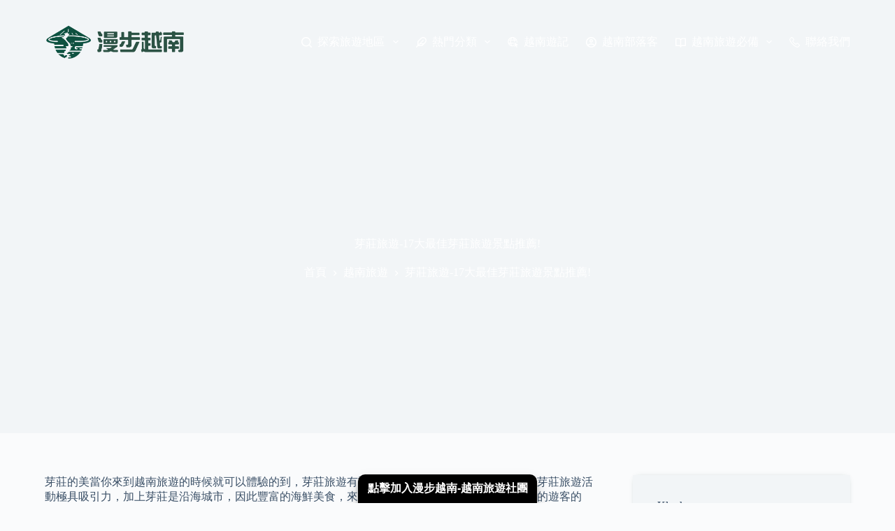

--- FILE ---
content_type: text/html; charset=UTF-8
request_url: https://walkasean.com/%E8%8A%BD%E5%BA%84%E6%97%85%E9%81%8A-19%E5%A4%A7%E6%9C%80%E4%BD%B3%E8%8A%BD%E8%8E%8A%E6%97%85%E9%81%8A%E6%99%AF%E9%BB%9E%E6%8E%A8%E8%96%A6/
body_size: 33165
content:
<!doctype html>
<html lang="zh-TW" prefix="og: https://ogp.me/ns#">
<head>
	
	<meta charset="UTF-8">
	<meta name="viewport" content="width=device-width, initial-scale=1, maximum-scale=5, viewport-fit=cover">
	<link rel="profile" href="https://gmpg.org/xfn/11">

	
<!-- Search Engine Optimization by Rank Math - https://rankmath.com/ -->
<title>芽莊旅遊-17大最佳芽莊旅遊景點推薦! - 漫步越南</title>
<meta name="description" content="芽莊的美當你來到越南旅遊的時候就可以體驗的到，芽莊旅遊有許多的旅遊景點，豐富的自然景觀使芽莊旅遊活動極具吸引力，加上芽莊是沿海城市，因此豐富的海鮮美食，來到芽莊旅遊已經俘獲了來自世界各地的遊客的心，現在讓我們和漫步越南一起探索芽莊有趣的地方吧！"/>
<meta name="robots" content="index, follow, max-snippet:-1, max-video-preview:-1, max-image-preview:large"/>
<link rel="canonical" href="https://walkasean.com/%e8%8a%bd%e5%ba%84%e6%97%85%e9%81%8a-19%e5%a4%a7%e6%9c%80%e4%bd%b3%e8%8a%bd%e8%8e%8a%e6%97%85%e9%81%8a%e6%99%af%e9%bb%9e%e6%8e%a8%e8%96%a6/" />
<meta property="og:locale" content="zh_TW" />
<meta property="og:type" content="article" />
<meta property="og:title" content="芽莊旅遊-17大最佳芽莊旅遊景點推薦! - 漫步越南" />
<meta property="og:description" content="芽莊的美當你來到越南旅遊的時候就可以體驗的到，芽莊旅遊有許多的旅遊景點，豐富的自然景觀使芽莊旅遊活動極具吸引力，加上芽莊是沿海城市，因此豐富的海鮮美食，來到芽莊旅遊已經俘獲了來自世界各地的遊客的心，現在讓我們和漫步越南一起探索芽莊有趣的地方吧！" />
<meta property="og:url" content="https://walkasean.com/%e8%8a%bd%e5%ba%84%e6%97%85%e9%81%8a-19%e5%a4%a7%e6%9c%80%e4%bd%b3%e8%8a%bd%e8%8e%8a%e6%97%85%e9%81%8a%e6%99%af%e9%bb%9e%e6%8e%a8%e8%96%a6/" />
<meta property="og:site_name" content="漫步越南" />
<meta property="article:section" content="越南旅遊" />
<meta property="og:updated_time" content="2022-12-29T16:52:54+07:00" />
<meta property="og:image" content="https://walkasean.com/wp-content/uploads/2022/04/z3336908832385_5d9fc8ffa88684bdb843052fa48e06f0.jpg" />
<meta property="og:image:secure_url" content="https://walkasean.com/wp-content/uploads/2022/04/z3336908832385_5d9fc8ffa88684bdb843052fa48e06f0.jpg" />
<meta property="og:image:width" content="1020" />
<meta property="og:image:height" content="637" />
<meta property="og:image:alt" content="芽莊旅遊" />
<meta property="og:image:type" content="image/jpeg" />
<meta property="article:published_time" content="2022-05-03T23:53:48+07:00" />
<meta property="article:modified_time" content="2022-12-29T16:52:54+07:00" />
<meta name="twitter:card" content="summary_large_image" />
<meta name="twitter:title" content="芽莊旅遊-17大最佳芽莊旅遊景點推薦! - 漫步越南" />
<meta name="twitter:description" content="芽莊的美當你來到越南旅遊的時候就可以體驗的到，芽莊旅遊有許多的旅遊景點，豐富的自然景觀使芽莊旅遊活動極具吸引力，加上芽莊是沿海城市，因此豐富的海鮮美食，來到芽莊旅遊已經俘獲了來自世界各地的遊客的心，現在讓我們和漫步越南一起探索芽莊有趣的地方吧！" />
<meta name="twitter:creator" content="@com" />
<meta name="twitter:image" content="https://walkasean.com/wp-content/uploads/2022/04/z3336908832385_5d9fc8ffa88684bdb843052fa48e06f0.jpg" />
<meta name="twitter:label1" content="Written by" />
<meta name="twitter:data1" content="漫步越南" />
<meta name="twitter:label2" content="Time to read" />
<meta name="twitter:data2" content="2 minutes" />
<script type="application/ld+json" class="rank-math-schema">{"@context":"https://schema.org","@graph":[{"@type":"Organization","@id":"https://walkasean.com/#organization","name":"\u6f2b\u6b65\u8d8a\u5357","url":"https://walkasean.com","logo":{"@type":"ImageObject","@id":"https://walkasean.com/#logo","url":"https://walkasean.com/wp-content/uploads/2021/07/LOGO-01-01.png","contentUrl":"https://walkasean.com/wp-content/uploads/2021/07/LOGO-01-01.png","caption":"\u6f2b\u6b65\u8d8a\u5357","inLanguage":"zh-TW","width":"500","height":"500"}},{"@type":"WebSite","@id":"https://walkasean.com/#website","url":"https://walkasean.com","name":"\u6f2b\u6b65\u8d8a\u5357","publisher":{"@id":"https://walkasean.com/#organization"},"inLanguage":"zh-TW"},{"@type":"ImageObject","@id":"https://walkasean.com/wp-content/uploads/2022/04/z3336908832385_5d9fc8ffa88684bdb843052fa48e06f0.jpg","url":"https://walkasean.com/wp-content/uploads/2022/04/z3336908832385_5d9fc8ffa88684bdb843052fa48e06f0.jpg","width":"1020","height":"637","inLanguage":"zh-TW"},{"@type":"WebPage","@id":"https://walkasean.com/%e8%8a%bd%e5%ba%84%e6%97%85%e9%81%8a-19%e5%a4%a7%e6%9c%80%e4%bd%b3%e8%8a%bd%e8%8e%8a%e6%97%85%e9%81%8a%e6%99%af%e9%bb%9e%e6%8e%a8%e8%96%a6/#webpage","url":"https://walkasean.com/%e8%8a%bd%e5%ba%84%e6%97%85%e9%81%8a-19%e5%a4%a7%e6%9c%80%e4%bd%b3%e8%8a%bd%e8%8e%8a%e6%97%85%e9%81%8a%e6%99%af%e9%bb%9e%e6%8e%a8%e8%96%a6/","name":"\u82bd\u838a\u65c5\u904a-17\u5927\u6700\u4f73\u82bd\u838a\u65c5\u904a\u666f\u9ede\u63a8\u85a6! - \u6f2b\u6b65\u8d8a\u5357","datePublished":"2022-05-03T23:53:48+07:00","dateModified":"2022-12-29T16:52:54+07:00","isPartOf":{"@id":"https://walkasean.com/#website"},"primaryImageOfPage":{"@id":"https://walkasean.com/wp-content/uploads/2022/04/z3336908832385_5d9fc8ffa88684bdb843052fa48e06f0.jpg"},"inLanguage":"zh-TW"},{"@type":"Person","@id":"https://walkasean.com/author/jovi0524gmail-com/","name":"\u6f2b\u6b65\u8d8a\u5357","url":"https://walkasean.com/author/jovi0524gmail-com/","image":{"@type":"ImageObject","@id":"https://secure.gravatar.com/avatar/f6be805b34c9e69b0993b4d31205bc73c7a63c0d0d2254113ab63361e1405745?s=96&amp;d=mylisting_user_initials&amp;r=g","url":"https://secure.gravatar.com/avatar/f6be805b34c9e69b0993b4d31205bc73c7a63c0d0d2254113ab63361e1405745?s=96&amp;d=mylisting_user_initials&amp;r=g","caption":"\u6f2b\u6b65\u8d8a\u5357","inLanguage":"zh-TW"},"sameAs":["https://walkasean.com","https://twitter.com/jovi0524@gmail.com"],"worksFor":{"@id":"https://walkasean.com/#organization"}},{"@type":"BlogPosting","headline":"\u82bd\u838a\u65c5\u904a-17\u5927\u6700\u4f73\u82bd\u838a\u65c5\u904a\u666f\u9ede\u63a8\u85a6! - \u6f2b\u6b65\u8d8a\u5357","keywords":"\u82bd\u838a\u65c5\u904a,\u82bd\u838a\u65c5\u904a\u666f\u9ede","datePublished":"2022-05-03T23:53:48+07:00","dateModified":"2022-12-29T16:52:54+07:00","articleSection":"\u5357\u8d8a\u65c5\u904a, \u82bd\u5e84, \u8d8a\u5357\u65c5\u904a","author":{"@id":"https://walkasean.com/author/jovi0524gmail-com/","name":"\u6f2b\u6b65\u8d8a\u5357"},"publisher":{"@id":"https://walkasean.com/#organization"},"description":"\u82bd\u838a\u7684\u7f8e\u7576\u4f60\u4f86\u5230\u8d8a\u5357\u65c5\u904a\u7684\u6642\u5019\u5c31\u53ef\u4ee5\u9ad4\u9a57\u7684\u5230\uff0c\u82bd\u838a\u65c5\u904a\u6709\u8a31\u591a\u7684\u65c5\u904a\u666f\u9ede\uff0c\u8c50\u5bcc\u7684\u81ea\u7136\u666f\u89c0\u4f7f\u82bd\u838a\u65c5\u904a\u6d3b\u52d5\u6975\u5177\u5438\u5f15\u529b\uff0c\u52a0\u4e0a\u82bd\u838a\u662f\u6cbf\u6d77\u57ce\u5e02\uff0c\u56e0\u6b64\u8c50\u5bcc\u7684\u6d77\u9bae\u7f8e\u98df\uff0c\u4f86\u5230\u82bd\u838a\u65c5\u904a\u5df2\u7d93\u4fd8\u7372\u4e86\u4f86\u81ea\u4e16\u754c\u5404\u5730\u7684\u904a\u5ba2\u7684\u5fc3\uff0c\u73fe\u5728\u8b93\u6211\u5011\u548c\u6f2b\u6b65\u8d8a\u5357\u4e00\u8d77\u63a2\u7d22\u82bd\u838a\u6709\u8da3\u7684\u5730\u65b9\u5427\uff01","name":"\u82bd\u838a\u65c5\u904a-17\u5927\u6700\u4f73\u82bd\u838a\u65c5\u904a\u666f\u9ede\u63a8\u85a6! - \u6f2b\u6b65\u8d8a\u5357","@id":"https://walkasean.com/%e8%8a%bd%e5%ba%84%e6%97%85%e9%81%8a-19%e5%a4%a7%e6%9c%80%e4%bd%b3%e8%8a%bd%e8%8e%8a%e6%97%85%e9%81%8a%e6%99%af%e9%bb%9e%e6%8e%a8%e8%96%a6/#richSnippet","isPartOf":{"@id":"https://walkasean.com/%e8%8a%bd%e5%ba%84%e6%97%85%e9%81%8a-19%e5%a4%a7%e6%9c%80%e4%bd%b3%e8%8a%bd%e8%8e%8a%e6%97%85%e9%81%8a%e6%99%af%e9%bb%9e%e6%8e%a8%e8%96%a6/#webpage"},"image":{"@id":"https://walkasean.com/wp-content/uploads/2022/04/z3336908832385_5d9fc8ffa88684bdb843052fa48e06f0.jpg"},"inLanguage":"zh-TW","mainEntityOfPage":{"@id":"https://walkasean.com/%e8%8a%bd%e5%ba%84%e6%97%85%e9%81%8a-19%e5%a4%a7%e6%9c%80%e4%bd%b3%e8%8a%bd%e8%8e%8a%e6%97%85%e9%81%8a%e6%99%af%e9%bb%9e%e6%8e%a8%e8%96%a6/#webpage"}}]}</script>
<!-- /Rank Math WordPress SEO plugin -->

<script type='application/javascript'  id='pys-version-script'>console.log('PixelYourSite Free version 9.6.0');</script>

<link rel="alternate" type="application/rss+xml" title="訂閱《漫步越南》&raquo; 資訊提供" href="https://walkasean.com/feed/" />
<link rel="alternate" type="application/rss+xml" title="訂閱《漫步越南》&raquo; 留言的資訊提供" href="https://walkasean.com/comments/feed/" />
<link rel="alternate" type="application/rss+xml" title="訂閱《漫步越南 》&raquo;〈芽莊旅遊-17大最佳芽莊旅遊景點推薦!〉留言的資訊提供" href="https://walkasean.com/%e8%8a%bd%e5%ba%84%e6%97%85%e9%81%8a-19%e5%a4%a7%e6%9c%80%e4%bd%b3%e8%8a%bd%e8%8e%8a%e6%97%85%e9%81%8a%e6%99%af%e9%bb%9e%e6%8e%a8%e8%96%a6/feed/" />
<link rel="alternate" title="oEmbed (JSON)" type="application/json+oembed" href="https://walkasean.com/wp-json/oembed/1.0/embed?url=https%3A%2F%2Fwalkasean.com%2F%25e8%258a%25bd%25e5%25ba%2584%25e6%2597%2585%25e9%2581%258a-19%25e5%25a4%25a7%25e6%259c%2580%25e4%25bd%25b3%25e8%258a%25bd%25e8%258e%258a%25e6%2597%2585%25e9%2581%258a%25e6%2599%25af%25e9%25bb%259e%25e6%258e%25a8%25e8%2596%25a6%2F" />
<link rel="alternate" title="oEmbed (XML)" type="text/xml+oembed" href="https://walkasean.com/wp-json/oembed/1.0/embed?url=https%3A%2F%2Fwalkasean.com%2F%25e8%258a%25bd%25e5%25ba%2584%25e6%2597%2585%25e9%2581%258a-19%25e5%25a4%25a7%25e6%259c%2580%25e4%25bd%25b3%25e8%258a%25bd%25e8%258e%258a%25e6%2597%2585%25e9%2581%258a%25e6%2599%25af%25e9%25bb%259e%25e6%258e%25a8%25e8%2596%25a6%2F&#038;format=xml" />
<style id='wp-img-auto-sizes-contain-inline-css'>
img:is([sizes=auto i],[sizes^="auto," i]){contain-intrinsic-size:3000px 1500px}
/*# sourceURL=wp-img-auto-sizes-contain-inline-css */
</style>
<link rel='stylesheet' id='blocksy-dynamic-global-css' href='https://walkasean.com/wp-content/uploads/blocksy/css/global.css?ver=86228' media='all' />
<link rel='stylesheet' id='fontawesome-browser-css' href='https://walkasean.com/wp-content/plugins/listinghub/admin/files/css/fontawesome-browser.css?ver=6.9' media='all' />
<link rel='stylesheet' id='all-font-awesome-css' href='https://walkasean.com/wp-content/plugins/listinghub/admin/files/css/fontawesome.css?ver=6.9' media='all' />
<style id='wp-block-paragraph-inline-css'>
.is-small-text{font-size:.875em}.is-regular-text{font-size:1em}.is-large-text{font-size:2.25em}.is-larger-text{font-size:3em}.has-drop-cap:not(:focus):first-letter{float:left;font-size:8.4em;font-style:normal;font-weight:100;line-height:.68;margin:.05em .1em 0 0;text-transform:uppercase}body.rtl .has-drop-cap:not(:focus):first-letter{float:none;margin-left:.1em}p.has-drop-cap.has-background{overflow:hidden}:root :where(p.has-background){padding:1.25em 2.375em}:where(p.has-text-color:not(.has-link-color)) a{color:inherit}p.has-text-align-left[style*="writing-mode:vertical-lr"],p.has-text-align-right[style*="writing-mode:vertical-rl"]{rotate:180deg}
/*# sourceURL=https://walkasean.com/wp-includes/blocks/paragraph/style.min.css */
</style>
<style id='wp-block-heading-inline-css'>
h1:where(.wp-block-heading).has-background,h2:where(.wp-block-heading).has-background,h3:where(.wp-block-heading).has-background,h4:where(.wp-block-heading).has-background,h5:where(.wp-block-heading).has-background,h6:where(.wp-block-heading).has-background{padding:1.25em 2.375em}h1.has-text-align-left[style*=writing-mode]:where([style*=vertical-lr]),h1.has-text-align-right[style*=writing-mode]:where([style*=vertical-rl]),h2.has-text-align-left[style*=writing-mode]:where([style*=vertical-lr]),h2.has-text-align-right[style*=writing-mode]:where([style*=vertical-rl]),h3.has-text-align-left[style*=writing-mode]:where([style*=vertical-lr]),h3.has-text-align-right[style*=writing-mode]:where([style*=vertical-rl]),h4.has-text-align-left[style*=writing-mode]:where([style*=vertical-lr]),h4.has-text-align-right[style*=writing-mode]:where([style*=vertical-rl]),h5.has-text-align-left[style*=writing-mode]:where([style*=vertical-lr]),h5.has-text-align-right[style*=writing-mode]:where([style*=vertical-rl]),h6.has-text-align-left[style*=writing-mode]:where([style*=vertical-lr]),h6.has-text-align-right[style*=writing-mode]:where([style*=vertical-rl]){rotate:180deg}
/*# sourceURL=https://walkasean.com/wp-includes/blocks/heading/style.min.css */
</style>
<link rel='stylesheet' id='ugb-style-css-css' href='https://walkasean.com/wp-content/plugins/stackable-ultimate-gutenberg-blocks-premium/dist/frontend_blocks.css?ver=3.12.17' media='all' />
<style id='ugb-style-css-inline-css'>
:root {--stk-block-width-default-detected: 1290px;}
/*# sourceURL=ugb-style-css-inline-css */
</style>
<link rel='stylesheet' id='ugb-style-css-responsive-css' href='https://walkasean.com/wp-content/plugins/stackable-ultimate-gutenberg-blocks-premium/dist/frontend_blocks_responsive.css?ver=3.12.17' media='all' />
<link rel='stylesheet' id='ugb-style-css-premium-css' href='https://walkasean.com/wp-content/plugins/stackable-ultimate-gutenberg-blocks-premium/dist/frontend_blocks__premium_only.css?ver=3.12.17' media='all' />
<link rel='stylesheet' id='wp-block-library-css' href='https://walkasean.com/wp-includes/css/dist/block-library/style.min.css?ver=6.9' media='all' />
<style id='wp-block-image-inline-css'>
.wp-block-image>a,.wp-block-image>figure>a{display:inline-block}.wp-block-image img{box-sizing:border-box;height:auto;max-width:100%;vertical-align:bottom}@media not (prefers-reduced-motion){.wp-block-image img.hide{visibility:hidden}.wp-block-image img.show{animation:show-content-image .4s}}.wp-block-image[style*=border-radius] img,.wp-block-image[style*=border-radius]>a{border-radius:inherit}.wp-block-image.has-custom-border img{box-sizing:border-box}.wp-block-image.aligncenter{text-align:center}.wp-block-image.alignfull>a,.wp-block-image.alignwide>a{width:100%}.wp-block-image.alignfull img,.wp-block-image.alignwide img{height:auto;width:100%}.wp-block-image .aligncenter,.wp-block-image .alignleft,.wp-block-image .alignright,.wp-block-image.aligncenter,.wp-block-image.alignleft,.wp-block-image.alignright{display:table}.wp-block-image .aligncenter>figcaption,.wp-block-image .alignleft>figcaption,.wp-block-image .alignright>figcaption,.wp-block-image.aligncenter>figcaption,.wp-block-image.alignleft>figcaption,.wp-block-image.alignright>figcaption{caption-side:bottom;display:table-caption}.wp-block-image .alignleft{float:left;margin:.5em 1em .5em 0}.wp-block-image .alignright{float:right;margin:.5em 0 .5em 1em}.wp-block-image .aligncenter{margin-left:auto;margin-right:auto}.wp-block-image :where(figcaption){margin-bottom:1em;margin-top:.5em}.wp-block-image.is-style-circle-mask img{border-radius:9999px}@supports ((-webkit-mask-image:none) or (mask-image:none)) or (-webkit-mask-image:none){.wp-block-image.is-style-circle-mask img{border-radius:0;-webkit-mask-image:url('data:image/svg+xml;utf8,<svg viewBox="0 0 100 100" xmlns="http://www.w3.org/2000/svg"><circle cx="50" cy="50" r="50"/></svg>');mask-image:url('data:image/svg+xml;utf8,<svg viewBox="0 0 100 100" xmlns="http://www.w3.org/2000/svg"><circle cx="50" cy="50" r="50"/></svg>');mask-mode:alpha;-webkit-mask-position:center;mask-position:center;-webkit-mask-repeat:no-repeat;mask-repeat:no-repeat;-webkit-mask-size:contain;mask-size:contain}}:root :where(.wp-block-image.is-style-rounded img,.wp-block-image .is-style-rounded img){border-radius:9999px}.wp-block-image figure{margin:0}.wp-lightbox-container{display:flex;flex-direction:column;position:relative}.wp-lightbox-container img{cursor:zoom-in}.wp-lightbox-container img:hover+button{opacity:1}.wp-lightbox-container button{align-items:center;backdrop-filter:blur(16px) saturate(180%);background-color:#5a5a5a40;border:none;border-radius:4px;cursor:zoom-in;display:flex;height:20px;justify-content:center;opacity:0;padding:0;position:absolute;right:16px;text-align:center;top:16px;width:20px;z-index:100}@media not (prefers-reduced-motion){.wp-lightbox-container button{transition:opacity .2s ease}}.wp-lightbox-container button:focus-visible{outline:3px auto #5a5a5a40;outline:3px auto -webkit-focus-ring-color;outline-offset:3px}.wp-lightbox-container button:hover{cursor:pointer;opacity:1}.wp-lightbox-container button:focus{opacity:1}.wp-lightbox-container button:focus,.wp-lightbox-container button:hover,.wp-lightbox-container button:not(:hover):not(:active):not(.has-background){background-color:#5a5a5a40;border:none}.wp-lightbox-overlay{box-sizing:border-box;cursor:zoom-out;height:100vh;left:0;overflow:hidden;position:fixed;top:0;visibility:hidden;width:100%;z-index:100000}.wp-lightbox-overlay .close-button{align-items:center;cursor:pointer;display:flex;justify-content:center;min-height:40px;min-width:40px;padding:0;position:absolute;right:calc(env(safe-area-inset-right) + 16px);top:calc(env(safe-area-inset-top) + 16px);z-index:5000000}.wp-lightbox-overlay .close-button:focus,.wp-lightbox-overlay .close-button:hover,.wp-lightbox-overlay .close-button:not(:hover):not(:active):not(.has-background){background:none;border:none}.wp-lightbox-overlay .lightbox-image-container{height:var(--wp--lightbox-container-height);left:50%;overflow:hidden;position:absolute;top:50%;transform:translate(-50%,-50%);transform-origin:top left;width:var(--wp--lightbox-container-width);z-index:9999999999}.wp-lightbox-overlay .wp-block-image{align-items:center;box-sizing:border-box;display:flex;height:100%;justify-content:center;margin:0;position:relative;transform-origin:0 0;width:100%;z-index:3000000}.wp-lightbox-overlay .wp-block-image img{height:var(--wp--lightbox-image-height);min-height:var(--wp--lightbox-image-height);min-width:var(--wp--lightbox-image-width);width:var(--wp--lightbox-image-width)}.wp-lightbox-overlay .wp-block-image figcaption{display:none}.wp-lightbox-overlay button{background:none;border:none}.wp-lightbox-overlay .scrim{background-color:#fff;height:100%;opacity:.9;position:absolute;width:100%;z-index:2000000}.wp-lightbox-overlay.active{visibility:visible}@media not (prefers-reduced-motion){.wp-lightbox-overlay.active{animation:turn-on-visibility .25s both}.wp-lightbox-overlay.active img{animation:turn-on-visibility .35s both}.wp-lightbox-overlay.show-closing-animation:not(.active){animation:turn-off-visibility .35s both}.wp-lightbox-overlay.show-closing-animation:not(.active) img{animation:turn-off-visibility .25s both}.wp-lightbox-overlay.zoom.active{animation:none;opacity:1;visibility:visible}.wp-lightbox-overlay.zoom.active .lightbox-image-container{animation:lightbox-zoom-in .4s}.wp-lightbox-overlay.zoom.active .lightbox-image-container img{animation:none}.wp-lightbox-overlay.zoom.active .scrim{animation:turn-on-visibility .4s forwards}.wp-lightbox-overlay.zoom.show-closing-animation:not(.active){animation:none}.wp-lightbox-overlay.zoom.show-closing-animation:not(.active) .lightbox-image-container{animation:lightbox-zoom-out .4s}.wp-lightbox-overlay.zoom.show-closing-animation:not(.active) .lightbox-image-container img{animation:none}.wp-lightbox-overlay.zoom.show-closing-animation:not(.active) .scrim{animation:turn-off-visibility .4s forwards}}@keyframes show-content-image{0%{visibility:hidden}99%{visibility:hidden}to{visibility:visible}}@keyframes turn-on-visibility{0%{opacity:0}to{opacity:1}}@keyframes turn-off-visibility{0%{opacity:1;visibility:visible}99%{opacity:0;visibility:visible}to{opacity:0;visibility:hidden}}@keyframes lightbox-zoom-in{0%{transform:translate(calc((-100vw + var(--wp--lightbox-scrollbar-width))/2 + var(--wp--lightbox-initial-left-position)),calc(-50vh + var(--wp--lightbox-initial-top-position))) scale(var(--wp--lightbox-scale))}to{transform:translate(-50%,-50%) scale(1)}}@keyframes lightbox-zoom-out{0%{transform:translate(-50%,-50%) scale(1);visibility:visible}99%{visibility:visible}to{transform:translate(calc((-100vw + var(--wp--lightbox-scrollbar-width))/2 + var(--wp--lightbox-initial-left-position)),calc(-50vh + var(--wp--lightbox-initial-top-position))) scale(var(--wp--lightbox-scale));visibility:hidden}}
/*# sourceURL=https://walkasean.com/wp-includes/blocks/image/style.min.css */
</style>
<style id='wp-block-spacer-inline-css'>
.wp-block-spacer{clear:both}
/*# sourceURL=https://walkasean.com/wp-includes/blocks/spacer/style.min.css */
</style>
<link rel='stylesheet' id='wc-blocks-style-css' href='https://walkasean.com/wp-content/plugins/woocommerce/assets/client/blocks/wc-blocks.css?ver=wc-8.8.6' media='all' />
<style id='global-styles-inline-css'>
:root{--wp--preset--aspect-ratio--square: 1;--wp--preset--aspect-ratio--4-3: 4/3;--wp--preset--aspect-ratio--3-4: 3/4;--wp--preset--aspect-ratio--3-2: 3/2;--wp--preset--aspect-ratio--2-3: 2/3;--wp--preset--aspect-ratio--16-9: 16/9;--wp--preset--aspect-ratio--9-16: 9/16;--wp--preset--color--black: #000000;--wp--preset--color--cyan-bluish-gray: #abb8c3;--wp--preset--color--white: #ffffff;--wp--preset--color--pale-pink: #f78da7;--wp--preset--color--vivid-red: #cf2e2e;--wp--preset--color--luminous-vivid-orange: #ff6900;--wp--preset--color--luminous-vivid-amber: #fcb900;--wp--preset--color--light-green-cyan: #7bdcb5;--wp--preset--color--vivid-green-cyan: #00d084;--wp--preset--color--pale-cyan-blue: #8ed1fc;--wp--preset--color--vivid-cyan-blue: #0693e3;--wp--preset--color--vivid-purple: #9b51e0;--wp--preset--color--palette-color-1: var(--theme-palette-color-1, #2A5244);--wp--preset--color--palette-color-2: var(--theme-palette-color-2, #94B733);--wp--preset--color--palette-color-3: var(--theme-palette-color-3, #3A4F66);--wp--preset--color--palette-color-4: var(--theme-palette-color-4, #192a3d);--wp--preset--color--palette-color-5: var(--theme-palette-color-5, #e1e8ed);--wp--preset--color--palette-color-6: var(--theme-palette-color-6, #f2f5f7);--wp--preset--color--palette-color-7: var(--theme-palette-color-7, #FAFBFC);--wp--preset--color--palette-color-8: var(--theme-palette-color-8, #ffffff);--wp--preset--gradient--vivid-cyan-blue-to-vivid-purple: linear-gradient(135deg,rgb(6,147,227) 0%,rgb(155,81,224) 100%);--wp--preset--gradient--light-green-cyan-to-vivid-green-cyan: linear-gradient(135deg,rgb(122,220,180) 0%,rgb(0,208,130) 100%);--wp--preset--gradient--luminous-vivid-amber-to-luminous-vivid-orange: linear-gradient(135deg,rgb(252,185,0) 0%,rgb(255,105,0) 100%);--wp--preset--gradient--luminous-vivid-orange-to-vivid-red: linear-gradient(135deg,rgb(255,105,0) 0%,rgb(207,46,46) 100%);--wp--preset--gradient--very-light-gray-to-cyan-bluish-gray: linear-gradient(135deg,rgb(238,238,238) 0%,rgb(169,184,195) 100%);--wp--preset--gradient--cool-to-warm-spectrum: linear-gradient(135deg,rgb(74,234,220) 0%,rgb(151,120,209) 20%,rgb(207,42,186) 40%,rgb(238,44,130) 60%,rgb(251,105,98) 80%,rgb(254,248,76) 100%);--wp--preset--gradient--blush-light-purple: linear-gradient(135deg,rgb(255,206,236) 0%,rgb(152,150,240) 100%);--wp--preset--gradient--blush-bordeaux: linear-gradient(135deg,rgb(254,205,165) 0%,rgb(254,45,45) 50%,rgb(107,0,62) 100%);--wp--preset--gradient--luminous-dusk: linear-gradient(135deg,rgb(255,203,112) 0%,rgb(199,81,192) 50%,rgb(65,88,208) 100%);--wp--preset--gradient--pale-ocean: linear-gradient(135deg,rgb(255,245,203) 0%,rgb(182,227,212) 50%,rgb(51,167,181) 100%);--wp--preset--gradient--electric-grass: linear-gradient(135deg,rgb(202,248,128) 0%,rgb(113,206,126) 100%);--wp--preset--gradient--midnight: linear-gradient(135deg,rgb(2,3,129) 0%,rgb(40,116,252) 100%);--wp--preset--gradient--juicy-peach: linear-gradient(to right, #ffecd2 0%, #fcb69f 100%);--wp--preset--gradient--young-passion: linear-gradient(to right, #ff8177 0%, #ff867a 0%, #ff8c7f 21%, #f99185 52%, #cf556c 78%, #b12a5b 100%);--wp--preset--gradient--true-sunset: linear-gradient(to right, #fa709a 0%, #fee140 100%);--wp--preset--gradient--morpheus-den: linear-gradient(to top, #30cfd0 0%, #330867 100%);--wp--preset--gradient--plum-plate: linear-gradient(135deg, #667eea 0%, #764ba2 100%);--wp--preset--gradient--aqua-splash: linear-gradient(15deg, #13547a 0%, #80d0c7 100%);--wp--preset--gradient--love-kiss: linear-gradient(to top, #ff0844 0%, #ffb199 100%);--wp--preset--gradient--new-retrowave: linear-gradient(to top, #3b41c5 0%, #a981bb 49%, #ffc8a9 100%);--wp--preset--gradient--plum-bath: linear-gradient(to top, #cc208e 0%, #6713d2 100%);--wp--preset--gradient--high-flight: linear-gradient(to right, #0acffe 0%, #495aff 100%);--wp--preset--gradient--teen-party: linear-gradient(-225deg, #FF057C 0%, #8D0B93 50%, #321575 100%);--wp--preset--gradient--fabled-sunset: linear-gradient(-225deg, #231557 0%, #44107A 29%, #FF1361 67%, #FFF800 100%);--wp--preset--gradient--arielle-smile: radial-gradient(circle 248px at center, #16d9e3 0%, #30c7ec 47%, #46aef7 100%);--wp--preset--gradient--itmeo-branding: linear-gradient(180deg, #2af598 0%, #009efd 100%);--wp--preset--gradient--deep-blue: linear-gradient(to right, #6a11cb 0%, #2575fc 100%);--wp--preset--gradient--strong-bliss: linear-gradient(to right, #f78ca0 0%, #f9748f 19%, #fd868c 60%, #fe9a8b 100%);--wp--preset--gradient--sweet-period: linear-gradient(to top, #3f51b1 0%, #5a55ae 13%, #7b5fac 25%, #8f6aae 38%, #a86aa4 50%, #cc6b8e 62%, #f18271 75%, #f3a469 87%, #f7c978 100%);--wp--preset--gradient--purple-division: linear-gradient(to top, #7028e4 0%, #e5b2ca 100%);--wp--preset--gradient--cold-evening: linear-gradient(to top, #0c3483 0%, #a2b6df 100%, #6b8cce 100%, #a2b6df 100%);--wp--preset--gradient--mountain-rock: linear-gradient(to right, #868f96 0%, #596164 100%);--wp--preset--gradient--desert-hump: linear-gradient(to top, #c79081 0%, #dfa579 100%);--wp--preset--gradient--ethernal-constance: linear-gradient(to top, #09203f 0%, #537895 100%);--wp--preset--gradient--happy-memories: linear-gradient(-60deg, #ff5858 0%, #f09819 100%);--wp--preset--gradient--grown-early: linear-gradient(to top, #0ba360 0%, #3cba92 100%);--wp--preset--gradient--morning-salad: linear-gradient(-225deg, #B7F8DB 0%, #50A7C2 100%);--wp--preset--gradient--night-call: linear-gradient(-225deg, #AC32E4 0%, #7918F2 48%, #4801FF 100%);--wp--preset--gradient--mind-crawl: linear-gradient(-225deg, #473B7B 0%, #3584A7 51%, #30D2BE 100%);--wp--preset--gradient--angel-care: linear-gradient(-225deg, #FFE29F 0%, #FFA99F 48%, #FF719A 100%);--wp--preset--gradient--juicy-cake: linear-gradient(to top, #e14fad 0%, #f9d423 100%);--wp--preset--gradient--rich-metal: linear-gradient(to right, #d7d2cc 0%, #304352 100%);--wp--preset--gradient--mole-hall: linear-gradient(-20deg, #616161 0%, #9bc5c3 100%);--wp--preset--gradient--cloudy-knoxville: linear-gradient(120deg, #fdfbfb 0%, #ebedee 100%);--wp--preset--gradient--soft-grass: linear-gradient(to top, #c1dfc4 0%, #deecdd 100%);--wp--preset--gradient--saint-petersburg: linear-gradient(135deg, #f5f7fa 0%, #c3cfe2 100%);--wp--preset--gradient--everlasting-sky: linear-gradient(135deg, #fdfcfb 0%, #e2d1c3 100%);--wp--preset--gradient--kind-steel: linear-gradient(-20deg, #e9defa 0%, #fbfcdb 100%);--wp--preset--gradient--over-sun: linear-gradient(60deg, #abecd6 0%, #fbed96 100%);--wp--preset--gradient--premium-white: linear-gradient(to top, #d5d4d0 0%, #d5d4d0 1%, #eeeeec 31%, #efeeec 75%, #e9e9e7 100%);--wp--preset--gradient--clean-mirror: linear-gradient(45deg, #93a5cf 0%, #e4efe9 100%);--wp--preset--gradient--wild-apple: linear-gradient(to top, #d299c2 0%, #fef9d7 100%);--wp--preset--gradient--snow-again: linear-gradient(to top, #e6e9f0 0%, #eef1f5 100%);--wp--preset--gradient--confident-cloud: linear-gradient(to top, #dad4ec 0%, #dad4ec 1%, #f3e7e9 100%);--wp--preset--gradient--glass-water: linear-gradient(to top, #dfe9f3 0%, white 100%);--wp--preset--gradient--perfect-white: linear-gradient(-225deg, #E3FDF5 0%, #FFE6FA 100%);--wp--preset--font-size--small: 13px;--wp--preset--font-size--medium: 20px;--wp--preset--font-size--large: clamp(22px, 1.375rem + ((1vw - 3.2px) * 0.625), 30px);--wp--preset--font-size--x-large: clamp(30px, 1.875rem + ((1vw - 3.2px) * 1.563), 50px);--wp--preset--font-size--xx-large: clamp(45px, 2.813rem + ((1vw - 3.2px) * 2.734), 80px);--wp--preset--spacing--20: 0.44rem;--wp--preset--spacing--30: 0.67rem;--wp--preset--spacing--40: 1rem;--wp--preset--spacing--50: 1.5rem;--wp--preset--spacing--60: 2.25rem;--wp--preset--spacing--70: 3.38rem;--wp--preset--spacing--80: 5.06rem;--wp--preset--shadow--natural: 6px 6px 9px rgba(0, 0, 0, 0.2);--wp--preset--shadow--deep: 12px 12px 50px rgba(0, 0, 0, 0.4);--wp--preset--shadow--sharp: 6px 6px 0px rgba(0, 0, 0, 0.2);--wp--preset--shadow--outlined: 6px 6px 0px -3px rgb(255, 255, 255), 6px 6px rgb(0, 0, 0);--wp--preset--shadow--crisp: 6px 6px 0px rgb(0, 0, 0);}:root { --wp--style--global--content-size: var(--theme-block-max-width);--wp--style--global--wide-size: var(--theme-block-wide-max-width); }:where(body) { margin: 0; }.wp-site-blocks > .alignleft { float: left; margin-right: 2em; }.wp-site-blocks > .alignright { float: right; margin-left: 2em; }.wp-site-blocks > .aligncenter { justify-content: center; margin-left: auto; margin-right: auto; }:where(.wp-site-blocks) > * { margin-block-start: var(--theme-content-spacing); margin-block-end: 0; }:where(.wp-site-blocks) > :first-child { margin-block-start: 0; }:where(.wp-site-blocks) > :last-child { margin-block-end: 0; }:root { --wp--style--block-gap: var(--theme-content-spacing); }:root :where(.is-layout-flow) > :first-child{margin-block-start: 0;}:root :where(.is-layout-flow) > :last-child{margin-block-end: 0;}:root :where(.is-layout-flow) > *{margin-block-start: var(--theme-content-spacing);margin-block-end: 0;}:root :where(.is-layout-constrained) > :first-child{margin-block-start: 0;}:root :where(.is-layout-constrained) > :last-child{margin-block-end: 0;}:root :where(.is-layout-constrained) > *{margin-block-start: var(--theme-content-spacing);margin-block-end: 0;}:root :where(.is-layout-flex){gap: var(--theme-content-spacing);}:root :where(.is-layout-grid){gap: var(--theme-content-spacing);}.is-layout-flow > .alignleft{float: left;margin-inline-start: 0;margin-inline-end: 2em;}.is-layout-flow > .alignright{float: right;margin-inline-start: 2em;margin-inline-end: 0;}.is-layout-flow > .aligncenter{margin-left: auto !important;margin-right: auto !important;}.is-layout-constrained > .alignleft{float: left;margin-inline-start: 0;margin-inline-end: 2em;}.is-layout-constrained > .alignright{float: right;margin-inline-start: 2em;margin-inline-end: 0;}.is-layout-constrained > .aligncenter{margin-left: auto !important;margin-right: auto !important;}.is-layout-constrained > :where(:not(.alignleft):not(.alignright):not(.alignfull)){max-width: var(--wp--style--global--content-size);margin-left: auto !important;margin-right: auto !important;}.is-layout-constrained > .alignwide{max-width: var(--wp--style--global--wide-size);}body .is-layout-flex{display: flex;}.is-layout-flex{flex-wrap: wrap;align-items: center;}.is-layout-flex > :is(*, div){margin: 0;}body .is-layout-grid{display: grid;}.is-layout-grid > :is(*, div){margin: 0;}body{padding-top: 0px;padding-right: 0px;padding-bottom: 0px;padding-left: 0px;}:root :where(.wp-element-button, .wp-block-button__link){font-style: inherit;font-weight: inherit;letter-spacing: inherit;text-transform: inherit;}.has-black-color{color: var(--wp--preset--color--black) !important;}.has-cyan-bluish-gray-color{color: var(--wp--preset--color--cyan-bluish-gray) !important;}.has-white-color{color: var(--wp--preset--color--white) !important;}.has-pale-pink-color{color: var(--wp--preset--color--pale-pink) !important;}.has-vivid-red-color{color: var(--wp--preset--color--vivid-red) !important;}.has-luminous-vivid-orange-color{color: var(--wp--preset--color--luminous-vivid-orange) !important;}.has-luminous-vivid-amber-color{color: var(--wp--preset--color--luminous-vivid-amber) !important;}.has-light-green-cyan-color{color: var(--wp--preset--color--light-green-cyan) !important;}.has-vivid-green-cyan-color{color: var(--wp--preset--color--vivid-green-cyan) !important;}.has-pale-cyan-blue-color{color: var(--wp--preset--color--pale-cyan-blue) !important;}.has-vivid-cyan-blue-color{color: var(--wp--preset--color--vivid-cyan-blue) !important;}.has-vivid-purple-color{color: var(--wp--preset--color--vivid-purple) !important;}.has-palette-color-1-color{color: var(--wp--preset--color--palette-color-1) !important;}.has-palette-color-2-color{color: var(--wp--preset--color--palette-color-2) !important;}.has-palette-color-3-color{color: var(--wp--preset--color--palette-color-3) !important;}.has-palette-color-4-color{color: var(--wp--preset--color--palette-color-4) !important;}.has-palette-color-5-color{color: var(--wp--preset--color--palette-color-5) !important;}.has-palette-color-6-color{color: var(--wp--preset--color--palette-color-6) !important;}.has-palette-color-7-color{color: var(--wp--preset--color--palette-color-7) !important;}.has-palette-color-8-color{color: var(--wp--preset--color--palette-color-8) !important;}.has-black-background-color{background-color: var(--wp--preset--color--black) !important;}.has-cyan-bluish-gray-background-color{background-color: var(--wp--preset--color--cyan-bluish-gray) !important;}.has-white-background-color{background-color: var(--wp--preset--color--white) !important;}.has-pale-pink-background-color{background-color: var(--wp--preset--color--pale-pink) !important;}.has-vivid-red-background-color{background-color: var(--wp--preset--color--vivid-red) !important;}.has-luminous-vivid-orange-background-color{background-color: var(--wp--preset--color--luminous-vivid-orange) !important;}.has-luminous-vivid-amber-background-color{background-color: var(--wp--preset--color--luminous-vivid-amber) !important;}.has-light-green-cyan-background-color{background-color: var(--wp--preset--color--light-green-cyan) !important;}.has-vivid-green-cyan-background-color{background-color: var(--wp--preset--color--vivid-green-cyan) !important;}.has-pale-cyan-blue-background-color{background-color: var(--wp--preset--color--pale-cyan-blue) !important;}.has-vivid-cyan-blue-background-color{background-color: var(--wp--preset--color--vivid-cyan-blue) !important;}.has-vivid-purple-background-color{background-color: var(--wp--preset--color--vivid-purple) !important;}.has-palette-color-1-background-color{background-color: var(--wp--preset--color--palette-color-1) !important;}.has-palette-color-2-background-color{background-color: var(--wp--preset--color--palette-color-2) !important;}.has-palette-color-3-background-color{background-color: var(--wp--preset--color--palette-color-3) !important;}.has-palette-color-4-background-color{background-color: var(--wp--preset--color--palette-color-4) !important;}.has-palette-color-5-background-color{background-color: var(--wp--preset--color--palette-color-5) !important;}.has-palette-color-6-background-color{background-color: var(--wp--preset--color--palette-color-6) !important;}.has-palette-color-7-background-color{background-color: var(--wp--preset--color--palette-color-7) !important;}.has-palette-color-8-background-color{background-color: var(--wp--preset--color--palette-color-8) !important;}.has-black-border-color{border-color: var(--wp--preset--color--black) !important;}.has-cyan-bluish-gray-border-color{border-color: var(--wp--preset--color--cyan-bluish-gray) !important;}.has-white-border-color{border-color: var(--wp--preset--color--white) !important;}.has-pale-pink-border-color{border-color: var(--wp--preset--color--pale-pink) !important;}.has-vivid-red-border-color{border-color: var(--wp--preset--color--vivid-red) !important;}.has-luminous-vivid-orange-border-color{border-color: var(--wp--preset--color--luminous-vivid-orange) !important;}.has-luminous-vivid-amber-border-color{border-color: var(--wp--preset--color--luminous-vivid-amber) !important;}.has-light-green-cyan-border-color{border-color: var(--wp--preset--color--light-green-cyan) !important;}.has-vivid-green-cyan-border-color{border-color: var(--wp--preset--color--vivid-green-cyan) !important;}.has-pale-cyan-blue-border-color{border-color: var(--wp--preset--color--pale-cyan-blue) !important;}.has-vivid-cyan-blue-border-color{border-color: var(--wp--preset--color--vivid-cyan-blue) !important;}.has-vivid-purple-border-color{border-color: var(--wp--preset--color--vivid-purple) !important;}.has-palette-color-1-border-color{border-color: var(--wp--preset--color--palette-color-1) !important;}.has-palette-color-2-border-color{border-color: var(--wp--preset--color--palette-color-2) !important;}.has-palette-color-3-border-color{border-color: var(--wp--preset--color--palette-color-3) !important;}.has-palette-color-4-border-color{border-color: var(--wp--preset--color--palette-color-4) !important;}.has-palette-color-5-border-color{border-color: var(--wp--preset--color--palette-color-5) !important;}.has-palette-color-6-border-color{border-color: var(--wp--preset--color--palette-color-6) !important;}.has-palette-color-7-border-color{border-color: var(--wp--preset--color--palette-color-7) !important;}.has-palette-color-8-border-color{border-color: var(--wp--preset--color--palette-color-8) !important;}.has-vivid-cyan-blue-to-vivid-purple-gradient-background{background: var(--wp--preset--gradient--vivid-cyan-blue-to-vivid-purple) !important;}.has-light-green-cyan-to-vivid-green-cyan-gradient-background{background: var(--wp--preset--gradient--light-green-cyan-to-vivid-green-cyan) !important;}.has-luminous-vivid-amber-to-luminous-vivid-orange-gradient-background{background: var(--wp--preset--gradient--luminous-vivid-amber-to-luminous-vivid-orange) !important;}.has-luminous-vivid-orange-to-vivid-red-gradient-background{background: var(--wp--preset--gradient--luminous-vivid-orange-to-vivid-red) !important;}.has-very-light-gray-to-cyan-bluish-gray-gradient-background{background: var(--wp--preset--gradient--very-light-gray-to-cyan-bluish-gray) !important;}.has-cool-to-warm-spectrum-gradient-background{background: var(--wp--preset--gradient--cool-to-warm-spectrum) !important;}.has-blush-light-purple-gradient-background{background: var(--wp--preset--gradient--blush-light-purple) !important;}.has-blush-bordeaux-gradient-background{background: var(--wp--preset--gradient--blush-bordeaux) !important;}.has-luminous-dusk-gradient-background{background: var(--wp--preset--gradient--luminous-dusk) !important;}.has-pale-ocean-gradient-background{background: var(--wp--preset--gradient--pale-ocean) !important;}.has-electric-grass-gradient-background{background: var(--wp--preset--gradient--electric-grass) !important;}.has-midnight-gradient-background{background: var(--wp--preset--gradient--midnight) !important;}.has-juicy-peach-gradient-background{background: var(--wp--preset--gradient--juicy-peach) !important;}.has-young-passion-gradient-background{background: var(--wp--preset--gradient--young-passion) !important;}.has-true-sunset-gradient-background{background: var(--wp--preset--gradient--true-sunset) !important;}.has-morpheus-den-gradient-background{background: var(--wp--preset--gradient--morpheus-den) !important;}.has-plum-plate-gradient-background{background: var(--wp--preset--gradient--plum-plate) !important;}.has-aqua-splash-gradient-background{background: var(--wp--preset--gradient--aqua-splash) !important;}.has-love-kiss-gradient-background{background: var(--wp--preset--gradient--love-kiss) !important;}.has-new-retrowave-gradient-background{background: var(--wp--preset--gradient--new-retrowave) !important;}.has-plum-bath-gradient-background{background: var(--wp--preset--gradient--plum-bath) !important;}.has-high-flight-gradient-background{background: var(--wp--preset--gradient--high-flight) !important;}.has-teen-party-gradient-background{background: var(--wp--preset--gradient--teen-party) !important;}.has-fabled-sunset-gradient-background{background: var(--wp--preset--gradient--fabled-sunset) !important;}.has-arielle-smile-gradient-background{background: var(--wp--preset--gradient--arielle-smile) !important;}.has-itmeo-branding-gradient-background{background: var(--wp--preset--gradient--itmeo-branding) !important;}.has-deep-blue-gradient-background{background: var(--wp--preset--gradient--deep-blue) !important;}.has-strong-bliss-gradient-background{background: var(--wp--preset--gradient--strong-bliss) !important;}.has-sweet-period-gradient-background{background: var(--wp--preset--gradient--sweet-period) !important;}.has-purple-division-gradient-background{background: var(--wp--preset--gradient--purple-division) !important;}.has-cold-evening-gradient-background{background: var(--wp--preset--gradient--cold-evening) !important;}.has-mountain-rock-gradient-background{background: var(--wp--preset--gradient--mountain-rock) !important;}.has-desert-hump-gradient-background{background: var(--wp--preset--gradient--desert-hump) !important;}.has-ethernal-constance-gradient-background{background: var(--wp--preset--gradient--ethernal-constance) !important;}.has-happy-memories-gradient-background{background: var(--wp--preset--gradient--happy-memories) !important;}.has-grown-early-gradient-background{background: var(--wp--preset--gradient--grown-early) !important;}.has-morning-salad-gradient-background{background: var(--wp--preset--gradient--morning-salad) !important;}.has-night-call-gradient-background{background: var(--wp--preset--gradient--night-call) !important;}.has-mind-crawl-gradient-background{background: var(--wp--preset--gradient--mind-crawl) !important;}.has-angel-care-gradient-background{background: var(--wp--preset--gradient--angel-care) !important;}.has-juicy-cake-gradient-background{background: var(--wp--preset--gradient--juicy-cake) !important;}.has-rich-metal-gradient-background{background: var(--wp--preset--gradient--rich-metal) !important;}.has-mole-hall-gradient-background{background: var(--wp--preset--gradient--mole-hall) !important;}.has-cloudy-knoxville-gradient-background{background: var(--wp--preset--gradient--cloudy-knoxville) !important;}.has-soft-grass-gradient-background{background: var(--wp--preset--gradient--soft-grass) !important;}.has-saint-petersburg-gradient-background{background: var(--wp--preset--gradient--saint-petersburg) !important;}.has-everlasting-sky-gradient-background{background: var(--wp--preset--gradient--everlasting-sky) !important;}.has-kind-steel-gradient-background{background: var(--wp--preset--gradient--kind-steel) !important;}.has-over-sun-gradient-background{background: var(--wp--preset--gradient--over-sun) !important;}.has-premium-white-gradient-background{background: var(--wp--preset--gradient--premium-white) !important;}.has-clean-mirror-gradient-background{background: var(--wp--preset--gradient--clean-mirror) !important;}.has-wild-apple-gradient-background{background: var(--wp--preset--gradient--wild-apple) !important;}.has-snow-again-gradient-background{background: var(--wp--preset--gradient--snow-again) !important;}.has-confident-cloud-gradient-background{background: var(--wp--preset--gradient--confident-cloud) !important;}.has-glass-water-gradient-background{background: var(--wp--preset--gradient--glass-water) !important;}.has-perfect-white-gradient-background{background: var(--wp--preset--gradient--perfect-white) !important;}.has-small-font-size{font-size: var(--wp--preset--font-size--small) !important;}.has-medium-font-size{font-size: var(--wp--preset--font-size--medium) !important;}.has-large-font-size{font-size: var(--wp--preset--font-size--large) !important;}.has-x-large-font-size{font-size: var(--wp--preset--font-size--x-large) !important;}.has-xx-large-font-size{font-size: var(--wp--preset--font-size--xx-large) !important;}
/*# sourceURL=global-styles-inline-css */
</style>

<link rel='stylesheet' id='contact-form-7-css' href='https://walkasean.com/wp-content/plugins/contact-form-7/includes/css/styles.css?ver=6.1.4' media='all' />
<style id='woocommerce-inline-inline-css'>
.woocommerce form .form-row .required { visibility: visible; }
/*# sourceURL=woocommerce-inline-inline-css */
</style>
<link rel='stylesheet' id='ct-woocommerce-styles-css' href='https://walkasean.com/wp-content/themes/blocksy/static/bundle/woocommerce.min.css?ver=2.0.53' media='all' />
<link rel='stylesheet' id='ct-main-styles-css' href='https://walkasean.com/wp-content/themes/blocksy/static/bundle/main.min.css?ver=2.0.53' media='all' />
<link rel='stylesheet' id='blocksy-ext-mega-menu-styles-css' href='https://walkasean.com/wp-content/plugins/blocksy-companion-pro/framework/premium/extensions/mega-menu/static/bundle/main.min.css?ver=2.0.48' media='all' />
<link rel='stylesheet' id='ct-page-title-styles-css' href='https://walkasean.com/wp-content/themes/blocksy/static/bundle/page-title.min.css?ver=2.0.53' media='all' />
<link rel='stylesheet' id='ct-sidebar-styles-css' href='https://walkasean.com/wp-content/themes/blocksy/static/bundle/sidebar.min.css?ver=2.0.53' media='all' />
<link rel='stylesheet' id='ct-share-box-styles-css' href='https://walkasean.com/wp-content/themes/blocksy/static/bundle/share-box.min.css?ver=2.0.53' media='all' />
<link rel='stylesheet' id='ct-posts-nav-styles-css' href='https://walkasean.com/wp-content/themes/blocksy/static/bundle/posts-nav.min.css?ver=2.0.53' media='all' />
<link rel='stylesheet' id='ct-cf-7-styles-css' href='https://walkasean.com/wp-content/themes/blocksy/static/bundle/cf-7.min.css?ver=2.0.53' media='all' />
<link rel='stylesheet' id='ct-stackable-styles-css' href='https://walkasean.com/wp-content/themes/blocksy/static/bundle/stackable.min.css?ver=2.0.53' media='all' />

		<!-- Global site tag (gtag.js) - Google Analytics v4 -->
		<script async src="https://www.googletagmanager.com/gtag/js?id=G-P0DFYKB0HT"></script>
		<script>
		window.dataLayer = window.dataLayer || [];
		function gtag(){dataLayer.push(arguments);}
		gtag('js', new Date());

		gtag('config', 'G-P0DFYKB0HT');
		</script>
		<!-- End Google Analytics v4 -->

		<script src="https://walkasean.com/wp-includes/js/jquery/jquery.min.js?ver=3.7.1" id="jquery-core-js"></script>
<script src="https://walkasean.com/wp-includes/js/jquery/jquery-migrate.min.js?ver=3.4.1" id="jquery-migrate-js"></script>
<script id="listinghub-dynamic-color-js-extra">
var listinghub_color = {"ajaxurl":"https://walkasean.com/wp-admin/admin-ajax.php","big_button":"#0d8245","small_button":"#0d8245","button_font":"#000000","button_small_font":"#ffffff","title_color":"#5b5b5b","content_font_color":"#66789c","icon_color":"#5b5b5b","max_border_color":"#e0e6f7"};
var listinghub_color = {"ajaxurl":"https://walkasean.com/wp-admin/admin-ajax.php","big_button":"#0d8245","small_button":"#0d8245","button_font":"#000000","button_small_font":"#ffffff","title_color":"#5b5b5b","content_font_color":"#66789c","icon_color":"#5b5b5b","max_border_color":"#e0e6f7"};
//# sourceURL=listinghub-dynamic-color-js-extra
</script>
<script src="https://walkasean.com/wp-content/plugins/listinghub/admin/files/js/dynamic-color.js?ver=6.9" id="listinghub-dynamic-color-js"></script>
<script src="https://walkasean.com/wp-content/plugins/woocommerce/assets/js/jquery-blockui/jquery.blockUI.min.js?ver=2.7.0-wc.8.8.6" id="jquery-blockui-js" defer data-wp-strategy="defer"></script>
<script id="wc-add-to-cart-js-extra">
var wc_add_to_cart_params = {"ajax_url":"/wp-admin/admin-ajax.php","wc_ajax_url":"/?wc-ajax=%%endpoint%%","i18n_view_cart":"View cart","cart_url":"https://walkasean.com/cart/","is_cart":"","cart_redirect_after_add":"no"};
//# sourceURL=wc-add-to-cart-js-extra
</script>
<script src="https://walkasean.com/wp-content/plugins/woocommerce/assets/js/frontend/add-to-cart.min.js?ver=8.8.6" id="wc-add-to-cart-js" defer data-wp-strategy="defer"></script>
<script src="https://walkasean.com/wp-content/plugins/woocommerce/assets/js/js-cookie/js.cookie.min.js?ver=2.1.4-wc.8.8.6" id="js-cookie-js" defer data-wp-strategy="defer"></script>
<script id="woocommerce-js-extra">
var woocommerce_params = {"ajax_url":"/wp-admin/admin-ajax.php","wc_ajax_url":"/?wc-ajax=%%endpoint%%"};
//# sourceURL=woocommerce-js-extra
</script>
<script src="https://walkasean.com/wp-content/plugins/woocommerce/assets/js/frontend/woocommerce.min.js?ver=8.8.6" id="woocommerce-js" defer data-wp-strategy="defer"></script>
<script src="https://walkasean.com/wp-content/plugins/pixelyoursite/dist/scripts/jquery.bind-first-0.2.3.min.js?ver=6.9" id="jquery-bind-first-js"></script>
<script src="https://walkasean.com/wp-content/plugins/pixelyoursite/dist/scripts/js.cookie-2.1.3.min.js?ver=2.1.3" id="js-cookie-pys-js"></script>
<script id="pys-js-extra">
var pysOptions = {"staticEvents":{"facebook":{"init_event":[{"delay":0,"type":"static","name":"PageView","pixelIds":["818519486195506"],"eventID":"e069900a-a55a-4ae7-8d19-bbcb286aa252","params":{"post_category":"\u5357\u8d8a\u65c5\u904a, \u82bd\u5e84, \u8d8a\u5357\u65c5\u904a","page_title":"\u82bd\u838a\u65c5\u904a-17\u5927\u6700\u4f73\u82bd\u838a\u65c5\u904a\u666f\u9ede\u63a8\u85a6!","post_type":"post","post_id":3580,"plugin":"PixelYourSite","user_role":"guest","event_url":"walkasean.com/%E8%8A%BD%E5%BA%84%E6%97%85%E9%81%8A-19%E5%A4%A7%E6%9C%80%E4%BD%B3%E8%8A%BD%E8%8E%8A%E6%97%85%E9%81%8A%E6%99%AF%E9%BB%9E%E6%8E%A8%E8%96%A6/"},"e_id":"init_event","ids":[],"hasTimeWindow":false,"timeWindow":0,"woo_order":"","edd_order":""}]}},"dynamicEvents":[],"triggerEvents":[],"triggerEventTypes":[],"facebook":{"pixelIds":["818519486195506"],"advancedMatching":{"external_id":"eafdecfeabaeebabdbdeadeaa"},"advancedMatchingEnabled":true,"removeMetadata":false,"contentParams":{"post_type":"post","post_id":3580,"content_name":"\u82bd\u838a\u65c5\u904a-17\u5927\u6700\u4f73\u82bd\u838a\u65c5\u904a\u666f\u9ede\u63a8\u85a6!","categories":"\u8d8a\u5357\u65c5\u904a, \u5357\u8d8a\u65c5\u904a, \u82bd\u5e84","tags":""},"commentEventEnabled":true,"wooVariableAsSimple":false,"downloadEnabled":true,"formEventEnabled":true,"serverApiEnabled":true,"wooCRSendFromServer":false,"send_external_id":null,"fbp":"fb.1.1769364496.8716477487","fbc":""},"ga":{"trackingIds":["G-P0DFYKB0HT"],"commentEventEnabled":true,"downloadEnabled":true,"formEventEnabled":true,"crossDomainEnabled":false,"crossDomainAcceptIncoming":false,"crossDomainDomains":[],"isDebugEnabled":[false],"serverContainerUrls":[],"disableAdvertisingFeatures":false,"disableAdvertisingPersonalization":false,"wooVariableAsSimple":true},"debug":"","siteUrl":"https://walkasean.com","ajaxUrl":"https://walkasean.com/wp-admin/admin-ajax.php","ajax_event":"087fa3d2be","enable_remove_download_url_param":"1","cookie_duration":"7","last_visit_duration":"60","enable_success_send_form":"","ajaxForServerEvent":"1","send_external_id":"1","external_id_expire":"180","google_consent_mode":"1","gdpr":{"ajax_enabled":false,"all_disabled_by_api":false,"facebook_disabled_by_api":false,"analytics_disabled_by_api":false,"google_ads_disabled_by_api":false,"pinterest_disabled_by_api":false,"bing_disabled_by_api":false,"externalID_disabled_by_api":false,"facebook_prior_consent_enabled":true,"analytics_prior_consent_enabled":true,"google_ads_prior_consent_enabled":null,"pinterest_prior_consent_enabled":true,"bing_prior_consent_enabled":true,"cookiebot_integration_enabled":false,"cookiebot_facebook_consent_category":"marketing","cookiebot_analytics_consent_category":"statistics","cookiebot_tiktok_consent_category":"marketing","cookiebot_google_ads_consent_category":null,"cookiebot_pinterest_consent_category":"marketing","cookiebot_bing_consent_category":"marketing","consent_magic_integration_enabled":false,"real_cookie_banner_integration_enabled":false,"cookie_notice_integration_enabled":false,"cookie_law_info_integration_enabled":false,"analytics_storage":{"enabled":true,"value":"granted","filter":false},"ad_storage":{"enabled":true,"value":"granted","filter":false},"ad_user_data":{"enabled":true,"value":"granted","filter":false},"ad_personalization":{"enabled":true,"value":"granted","filter":false}},"cookie":{"disabled_all_cookie":false,"disabled_start_session_cookie":false,"disabled_advanced_form_data_cookie":false,"disabled_landing_page_cookie":false,"disabled_first_visit_cookie":false,"disabled_trafficsource_cookie":false,"disabled_utmTerms_cookie":false,"disabled_utmId_cookie":false},"tracking_analytics":{"TrafficSource":"direct","TrafficLanding":"undefined","TrafficUtms":[],"TrafficUtmsId":[]},"woo":{"enabled":true,"enabled_save_data_to_orders":true,"addToCartOnButtonEnabled":true,"addToCartOnButtonValueEnabled":true,"addToCartOnButtonValueOption":"price","singleProductId":null,"removeFromCartSelector":"form.woocommerce-cart-form .remove","addToCartCatchMethod":"add_cart_hook","is_order_received_page":false,"containOrderId":false},"edd":{"enabled":false}};
//# sourceURL=pys-js-extra
</script>
<script src="https://walkasean.com/wp-content/plugins/pixelyoursite/dist/scripts/public.js?ver=9.6.0" id="pys-js"></script>
<link rel="https://api.w.org/" href="https://walkasean.com/wp-json/" /><link rel="alternate" title="JSON" type="application/json" href="https://walkasean.com/wp-json/wp/v2/posts/3580" /><link rel="EditURI" type="application/rsd+xml" title="RSD" href="https://walkasean.com/xmlrpc.php?rsd" />
<meta name="generator" content="WordPress 6.9" />
<link rel='shortlink' href='https://walkasean.com/?p=3580' />
<noscript><link rel='stylesheet' href='https://walkasean.com/wp-content/themes/blocksy/static/bundle/no-scripts.min.css' type='text/css'></noscript>
<style id="ct-main-styles-inline-css">[data-block*="4251"] > [class*="ct-container"] > article[class*="post"] {--has-boxed:var(--false);--has-wide:var(--true);} [data-header*="type-1"] {--has-transparent-header:1;}</style>
	<noscript><style>.woocommerce-product-gallery{ opacity: 1 !important; }</style></noscript>
	<link rel="icon" href="https://walkasean.com/wp-content/uploads/2024/03/cropped-55a7f08d-e45c-4925-b327-8c66f77376ca-32x32.png" sizes="32x32" />
<link rel="icon" href="https://walkasean.com/wp-content/uploads/2024/03/cropped-55a7f08d-e45c-4925-b327-8c66f77376ca-192x192.png" sizes="192x192" />
<link rel="apple-touch-icon" href="https://walkasean.com/wp-content/uploads/2024/03/cropped-55a7f08d-e45c-4925-b327-8c66f77376ca-180x180.png" />
<meta name="msapplication-TileImage" content="https://walkasean.com/wp-content/uploads/2024/03/cropped-55a7f08d-e45c-4925-b327-8c66f77376ca-270x270.png" />
<noscript><style id="rocket-lazyload-nojs-css">.rll-youtube-player, [data-lazy-src]{display:none !important;}</style></noscript>	</head>


<body data-rsssl=1 class="wp-singular post-template-default single single-post postid-3580 single-format-standard wp-custom-logo wp-embed-responsive wp-theme-blocksy theme-blocksy stk--is-blocksy-theme woocommerce-no-js" data-link="type-2" data-prefix="single_blog_post" data-header="type-1:sticky" data-footer="type-1" itemscope="itemscope" itemtype="https://schema.org/Blog">

<a class="skip-link show-on-focus" href="#main">
	跳至主要內容</a>

<div class="ct-drawer-canvas" data-location="start"><div id="offcanvas" class="ct-panel ct-header" data-behaviour="right-side"><div class="ct-panel-inner">
		<div class="ct-panel-actions">
			
			<button class="ct-toggle-close" data-type="type-1" aria-label="關閉側選單">
				<svg class="ct-icon" width="12" height="12" viewBox="0 0 15 15"><path d="M1 15a1 1 0 01-.71-.29 1 1 0 010-1.41l5.8-5.8-5.8-5.8A1 1 0 011.7.29l5.8 5.8 5.8-5.8a1 1 0 011.41 1.41l-5.8 5.8 5.8 5.8a1 1 0 01-1.41 1.41l-5.8-5.8-5.8 5.8A1 1 0 011 15z"/></svg>
			</button>
		</div>
		<div class="ct-panel-content" data-device="desktop"><div class="ct-panel-content-inner"></div></div><div class="ct-panel-content" data-device="mobile"><div class="ct-panel-content-inner">
<a href="https://walkasean.com/" class="site-logo-container" data-id="offcanvas-logo" rel="home" itemprop="url">
			<img width="1669" height="417" src="data:image/svg+xml,%3Csvg%20xmlns='http://www.w3.org/2000/svg'%20viewBox='0%200%201669%20417'%3E%3C/svg%3E" class="default-logo" alt="漫步越南" decoding="async" data-lazy-srcset="https://walkasean.com/wp-content/uploads/2024/03/ssssss.png 1669w, https://walkasean.com/wp-content/uploads/2024/03/ssssss-300x75.png 300w, https://walkasean.com/wp-content/uploads/2024/03/ssssss-1024x256.png 1024w, https://walkasean.com/wp-content/uploads/2024/03/ssssss-768x192.png 768w, https://walkasean.com/wp-content/uploads/2024/03/ssssss-1536x384.png 1536w, https://walkasean.com/wp-content/uploads/2024/03/ssssss-600x150.png 600w" data-lazy-sizes="(max-width: 1669px) 100vw, 1669px" data-lazy-src="https://walkasean.com/wp-content/uploads/2024/03/ssssss.png" /><noscript><img width="1669" height="417" src="https://walkasean.com/wp-content/uploads/2024/03/ssssss.png" class="default-logo" alt="漫步越南" decoding="async" srcset="https://walkasean.com/wp-content/uploads/2024/03/ssssss.png 1669w, https://walkasean.com/wp-content/uploads/2024/03/ssssss-300x75.png 300w, https://walkasean.com/wp-content/uploads/2024/03/ssssss-1024x256.png 1024w, https://walkasean.com/wp-content/uploads/2024/03/ssssss-768x192.png 768w, https://walkasean.com/wp-content/uploads/2024/03/ssssss-1536x384.png 1536w, https://walkasean.com/wp-content/uploads/2024/03/ssssss-600x150.png 600w" sizes="(max-width: 1669px) 100vw, 1669px" /></noscript>	</a>


<nav
	class="mobile-menu has-submenu"
	data-id="mobile-menu" data-interaction="click" data-toggle-type="type-1" data-submenu-dots="yes"	aria-label="滑出選單">
	<ul id="menu-main-menu-1" role="menubar"><li class="menu-item menu-item-type-post_type menu-item-object-page menu-item-has-children menu-item-172" role="none"><span class="ct-sub-menu-parent"><a href="https://walkasean.com/explore/" class="ct-menu-link" role="menuitem"><span class="ct-icon-container ct-left"><svg width='15' height='15' viewBox='0 0 15 15'><path d='M14.8,13.7L12,11c0.9-1.2,1.5-2.6,1.5-4.2c0-3.7-3-6.8-6.8-6.8S0,3,0,6.8s3,6.8,6.8,6.8c1.6,0,3.1-0.6,4.2-1.5l2.8,2.8c0.1,0.1,0.3,0.2,0.5,0.2s0.4-0.1,0.5-0.2C15.1,14.5,15.1,14,14.8,13.7zM1.5,6.8c0-2.9,2.4-5.2,5.2-5.2S12,3.9,12,6.8S9.6,12,6.8,12S1.5,9.6,1.5,6.8z'/></svg></span>探索旅遊地區</a><button class="ct-toggle-dropdown-mobile" aria-label="展開下拉選單" aria-haspopup="true" aria-expanded="false" role="menuitem"><svg class="ct-icon toggle-icon-1" width="15" height="15" viewBox="0 0 15 15"><path d="M3.9,5.1l3.6,3.6l3.6-3.6l1.4,0.7l-5,5l-5-5L3.9,5.1z"/></svg></button></span>
<ul class="sub-menu" role="menu">
	<li class="menu-item menu-item-type-custom menu-item-object-custom menu-item-316" role="none"><a href="https://walkasean.com/listing-locations/%e8%83%a1%e5%bf%97%e6%98%8e/" class="ct-menu-link" role="menuitem">胡志明</a></li>
	<li class="menu-item menu-item-type-custom menu-item-object-custom menu-item-317" role="none"><a href="https://walkasean.com/listing-locations/%e6%b2%b3%e5%85%a7/" class="ct-menu-link" role="menuitem">河內</a></li>
	<li class="menu-item menu-item-type-custom menu-item-object-custom menu-item-318" role="none"><a href="https://walkasean.com/listing-locations/%e5%b3%b4%e6%b8%af/" class="ct-menu-link" role="menuitem">峴港</a></li>
	<li class="menu-item menu-item-type-custom menu-item-object-custom menu-item-319" role="none"><a href="https://walkasean.com/listing-locations/%e6%9c%83%e5%ae%89/" class="ct-menu-link" role="menuitem">會安</a></li>
	<li class="menu-item menu-item-type-custom menu-item-object-custom menu-item-320" role="none"><a href="https://walkasean.com/listing-locations/%e6%b2%99%e5%a3%a9/" class="ct-menu-link" role="menuitem">沙壩</a></li>
	<li class="menu-item menu-item-type-custom menu-item-object-custom menu-item-321" role="none"><a href="https://walkasean.com/listing-locations/%e9%a0%ad%e9%a0%93/" class="ct-menu-link" role="menuitem">頭頓</a></li>
	<li class="menu-item menu-item-type-custom menu-item-object-custom menu-item-322" role="none"><a href="https://walkasean.com/listing-locations/%e8%8a%bd%e8%8e%8a/" class="ct-menu-link" role="menuitem">芽莊</a></li>
	<li class="menu-item menu-item-type-custom menu-item-object-custom menu-item-323" role="none"><a href="https://walkasean.com/listing-locations/%e5%af%8c%e5%9c%8b%e5%b3%b6/" class="ct-menu-link" role="menuitem">富國島</a></li>
	<li class="menu-item menu-item-type-custom menu-item-object-custom menu-item-324" role="none"><a href="https://walkasean.com/listing-locations/%e5%a4%a7%e5%8f%bb/" class="ct-menu-link" role="menuitem">大叻</a></li>
	<li class="menu-item menu-item-type-custom menu-item-object-custom menu-item-325" role="none"><a href="https://walkasean.com/listing-locations/%e4%b8%8b%e9%be%8d%e7%81%a3/" class="ct-menu-link" role="menuitem">下龍灣</a></li>
	<li class="menu-item menu-item-type-custom menu-item-object-custom menu-item-326" role="none"><a href="https://walkasean.com/listing-locations/%e7%be%8e%e5%a5%88/" class="ct-menu-link" role="menuitem">美奈</a></li>
	<li class="menu-item menu-item-type-custom menu-item-object-custom menu-item-327" role="none"><a href="https://walkasean.com/listing-locations/%e8%82%af%e7%89%b9/" class="ct-menu-link" role="menuitem">肯特</a></li>
</ul>
</li>
<li class="menu-item menu-item-type-post_type menu-item-object-page menu-item-has-children menu-item-4560" role="none"><span class="ct-sub-menu-parent"><a href="https://walkasean.com/%e7%86%b1%e9%96%80%e5%88%86%e9%a1%9e/" class="ct-menu-link" role="menuitem"><span class="ct-icon-container ct-left"><svg width='15' height='15' viewBox='0 0 15 15'><path d='M13.6,1.4c-1.9-1.9-4.9-1.9-6.8,0L2.2,6C2.1,6.1,2,6.3,2,6.5V12l-1.8,1.8c-0.3,0.3-0.3,0.7,0,1C0.3,14.9,0.5,15,0.7,15s0.3-0.1,0.5-0.2L3,13h5.5c0.2,0,0.4-0.1,0.5-0.2l2.7-2.7c0,0,0,0,0,0l1.9-1.9C15.5,6.3,15.5,3.3,13.6,1.4z M8.2,11.6H4.4l1.4-1.4h3.9L8.2,11.6z M12.6,7.2L11,8.9H7.1l3.6-3.6c0.3-0.3,0.3-0.7,0-1C10.4,4,10,4,9.7,4.3L5,9.1c0,0,0,0,0,0l-1.6,1.6V6.8l4.4-4.4c1.3-1.3,3.5-1.3,4.8,0C14,3.7,14,5.9,12.6,7.2C12.6,7.2,12.6,7.2,12.6,7.2z'/></svg></span>熱門分類</a><button class="ct-toggle-dropdown-mobile" aria-label="展開下拉選單" aria-haspopup="true" aria-expanded="false" role="menuitem"><svg class="ct-icon toggle-icon-1" width="15" height="15" viewBox="0 0 15 15"><path d="M3.9,5.1l3.6,3.6l3.6-3.6l1.4,0.7l-5,5l-5-5L3.9,5.1z"/></svg></button></span>
<ul class="sub-menu" role="menu">
	<li class="menu-item menu-item-type-custom menu-item-object-custom menu-item-4324" role="none"><a href="https://walkasean.com/listing-category/restaurant/" class="ct-menu-link" role="menuitem">美食</a></li>
	<li class="menu-item menu-item-type-custom menu-item-object-custom menu-item-4322" role="none"><a href="https://walkasean.com/listing-category/hotels/" class="ct-menu-link" role="menuitem">旅館</a></li>
	<li class="menu-item menu-item-type-custom menu-item-object-custom menu-item-4325" role="none"><a href="https://walkasean.com/listing-category/real-estate/" class="ct-menu-link" role="menuitem">行程</a></li>
	<li class="menu-item menu-item-type-custom menu-item-object-custom menu-item-4321" role="none"><a href="https://walkasean.com/listing-category/life/" class="ct-menu-link" role="menuitem">生活</a></li>
	<li class="menu-item menu-item-type-custom menu-item-object-custom menu-item-4323" role="none"><a href="https://walkasean.com/listing-category/support-service/" class="ct-menu-link" role="menuitem">活動</a></li>
</ul>
</li>
<li class="menu-item menu-item-type-post_type menu-item-object-page current_page_parent menu-item-191" role="none"><a href="https://walkasean.com/blog/" class="ct-menu-link" role="menuitem"><span class="ct-icon-container ct-left"><svg width='15' height='15' viewBox='0 0 20 20'><path d='M9.3,0C4.4,0,0.4,4,0.4,8.9s4,8.9,8.9,8.9c0.8,0,1.5-0.1,2.2-0.3v-3.9c-0.6,1.7-1.4,2.7-2.2,2.7c-0.9,0-2-1.5-2.5-3.7h4.8v-1.5h-5c-0.1-0.7-0.1-1.4-0.1-2.2c0-0.8,0.1-1.5,0.2-2.2h5.6c0.1,0.7,0.2,1.4,0.2,2.2c0,0.2,0,0.4,0,0.6c0.4-0.4,0.9-0.6,1.5-0.6c0-0.8,0-1.5-0.1-2.2h2.8c0.2,0.7,0.3,1.4,0.3,2.2c0,0.5-0.1,1-0.2,1.5l1.3,0.9c0.2-0.8,0.3-1.6,0.3-2.4C18.1,4,14.2,0,9.3,0zM9.3,1.5c0.9,0,2,1.5,2.5,3.7h-5C7.3,2.9,8.3,1.5,9.3,1.5zM6.3,2.1C5.9,2.9,5.5,4,5.2,5.2H2.8C3.6,3.8,4.9,2.7,6.3,2.1zM12.2,2.1c1.5,0.6,2.7,1.7,3.5,3.1h-2.3C13.1,4,12.7,2.9,12.2,2.1zM2.2,6.7h2.8C4.9,7.4,4.8,8.1,4.8,8.9c0,0.8,0.1,1.5,0.1,2.2H2.2C2,10.4,1.9,9.7,1.9,8.9C1.9,8.1,2,7.4,2.2,6.7z M13.7,10.4c-0.4,0-0.7,0.3-0.8,0.7c0,0,0,0.1,0,0.1v6.6c0,0.4,0.3,0.7,0.7,0.7c0.2,0,0.4-0.1,0.5-0.2l0,0l1.4-1.6l1.5,3c0.2,0.4,0.6,0.5,1,0.3c0.4-0.2,0.5-0.6,0.3-1l-1.5-3l2.2-0.4l0,0c0.3-0.1,0.5-0.4,0.5-0.7c0-0.3-0.1-0.5-0.3-0.6l0,0l-5.1-3.6C14.1,10.4,13.9,10.4,13.7,10.4zM2.9,12.6h2.3c0.3,1.2,0.7,2.3,1.1,3.1C4.9,15.1,3.7,14,2.9,12.6z'/></svg></span>越南遊記</a></li>
<li class="menu-item menu-item-type-post_type menu-item-object-page menu-item-4295" role="none"><a href="https://walkasean.com/%e5%b0%88%e6%ac%84%e4%bd%9c%e5%ae%b6/" class="ct-menu-link" role="menuitem"><span class="ct-icon-container ct-left"><svg width='15' height='15' viewBox='0 0 15 15'><path d='M7.5,0C3.4,0,0,3.4,0,7.5c0,1.7,0.5,3.2,1.5,4.5c1.4,1.9,3.6,3,6,3s4.6-1.1,6-3c1-1.3,1.5-2.9,1.5-4.5C15,3.4,11.6,0,7.5,0zM7.5,13.5c-1.4,0-2.8-0.5-3.8-1.4c1.1-0.9,2.4-1.4,3.8-1.4s2.8,0.5,3.8,1.4C10.3,13,8.9,13.5,7.5,13.5z M12.3,11c-1.3-1.1-3-1.8-4.8-1.8S4,9.9,2.7,11c-0.8-1-1.2-2.2-1.2-3.5c0-3.3,2.7-6,6-6s6,2.7,6,6C13.5,8.8,13.1,10,12.3,11zM7.5,3C6.1,3,5,4.1,5,5.5S6.1,8,7.5,8S10,6.9,10,5.5S8.9,3,7.5,3zM7.5,6.5c-0.5,0-1-0.5-1-1s0.5-1,1-1s1,0.5,1,1S8,6.5,7.5,6.5z'/></svg></span>越南部落客</a></li>
<li class="menu-item menu-item-type-post_type menu-item-object-page menu-item-has-children menu-item-310" role="none"><span class="ct-sub-menu-parent"><a href="https://walkasean.com/%e8%b6%8a%e5%8d%97%e6%97%85%e9%81%8a%e5%bf%85%e5%82%99/" class="ct-menu-link" role="menuitem"><span class="ct-icon-container ct-left"><svg width='15' height='15' viewBox='0 0 15 15'><path d='M7.5,15c-0.4,0-0.7-0.3-0.7-0.7c0-0.7-0.6-1.3-1.3-1.3H0.7C0.3,13,0,12.6,0,12.3V2.1c0-0.4,0.3-0.7,0.7-0.7h4.1c1.9,0,3.4,1.5,3.4,3.4v9.5C8.2,14.7,7.9,15,7.5,15z M1.4,11.6h4.1c0.5,0,0.9,0.1,1.3,0.3V4.8c0-1.1-0.9-2-2-2H1.4V11.6z M7.5,15c-0.4,0-0.7-0.3-0.7-0.7V4.8c0-1.9,1.5-3.4,3.4-3.4h4.1c0.4,0,0.7,0.3,0.7,0.7v10.2c0,0.4-0.3,0.7-0.7,0.7H9.5c-0.7,0-1.3,0.6-1.3,1.3C8.2,14.7,7.9,15,7.5,15zM10.2,2.8c-1.1,0-2,0.9-2,2v7.1c0.4-0.2,0.9-0.3,1.3-0.3h4.1V2.8H10.2z'/></svg></span>越南旅遊必備</a><button class="ct-toggle-dropdown-mobile" aria-label="展開下拉選單" aria-haspopup="true" aria-expanded="false" role="menuitem"><svg class="ct-icon toggle-icon-1" width="15" height="15" viewBox="0 0 15 15"><path d="M3.9,5.1l3.6,3.6l3.6-3.6l1.4,0.7l-5,5l-5-5L3.9,5.1z"/></svg></button></span>
<ul class="sub-menu" role="menu">
	<li class="menu-item menu-item-type-post_type menu-item-object-page menu-item-349" role="none"><a href="https://walkasean.com/%e8%b6%8a%e5%8d%97%e6%97%85%e9%81%8a%e5%bf%85%e5%82%99/%e8%a1%8c%e5%89%8d%e8%b3%87%e8%a8%8a/" class="ct-menu-link" role="menuitem">行前資訊</a></li>
	<li class="menu-item menu-item-type-post_type menu-item-object-page menu-item-348" role="none"><a href="https://walkasean.com/%e8%b6%8a%e5%8d%97%e6%97%85%e9%81%8a%e5%bf%85%e5%82%99/%e7%b0%bd%e8%ad%89%e8%b3%87%e8%a8%8a/" class="ct-menu-link" role="menuitem">簽證資訊</a></li>
	<li class="menu-item menu-item-type-post_type menu-item-object-page menu-item-347" role="none"><a href="https://walkasean.com/%e8%b6%8a%e5%8d%97%e6%97%85%e9%81%8a%e5%bf%85%e5%82%99/%e6%8f%9b%e5%8c%af%e8%b3%87%e8%a8%8a/" class="ct-menu-link" role="menuitem">換匯資訊</a></li>
	<li class="menu-item menu-item-type-post_type menu-item-object-page menu-item-346" role="none"><a href="https://walkasean.com/%e8%b6%8a%e5%8d%97%e6%97%85%e9%81%8a%e5%bf%85%e5%82%99/%e9%9b%bb%e8%a9%b1%e5%8d%a1/" class="ct-menu-link" role="menuitem">電話卡</a></li>
	<li class="menu-item menu-item-type-post_type menu-item-object-page menu-item-345" role="none"><a href="https://walkasean.com/%e8%b6%8a%e5%8d%97%e6%97%85%e9%81%8a%e5%bf%85%e5%82%99/%e4%ba%a4%e9%80%9a%e8%b3%87%e8%a8%8a/" class="ct-menu-link" role="menuitem">交通資訊</a></li>
	<li class="menu-item menu-item-type-post_type menu-item-object-page menu-item-1165" role="none"><a href="https://walkasean.com/%e8%b6%8a%e5%8d%97%e6%97%85%e9%81%8a%e5%bf%85%e5%82%99/%e6%97%85%e9%81%8a%e5%b8%b8%e7%94%a8%e5%b7%a5%e5%85%b7/" class="ct-menu-link" role="menuitem">旅遊常用工具</a></li>
	<li class="menu-item menu-item-type-post_type menu-item-object-page menu-item-1166" role="none"><a href="https://walkasean.com/%e8%b6%8a%e5%8d%97%e6%97%85%e9%81%8a%e5%bf%85%e5%82%99/%e5%b8%b8%e7%94%a8%e8%b6%8a%e5%8d%97%e8%aa%9e/" class="ct-menu-link" role="menuitem">常用越南語</a></li>
	<li class="menu-item menu-item-type-post_type menu-item-object-page menu-item-344" role="none"><a href="https://walkasean.com/%e8%b6%8a%e5%8d%97%e6%97%85%e9%81%8a%e5%bf%85%e5%82%99/%e9%86%ab%e7%99%82%e8%b3%87%e8%a8%8a/" class="ct-menu-link" role="menuitem">醫療資訊</a></li>
</ul>
</li>
<li class="menu-item menu-item-type-post_type menu-item-object-page menu-item-4535" role="none"><a href="https://walkasean.com/%e8%81%af%e7%b5%a1%e6%88%91%e5%80%91/" class="ct-menu-link" role="menuitem"><span class="ct-icon-container ct-left"><svg width='15' height='15' viewBox='0 0 20 20'><path d='M4.4,0C4,0,3.6,0.2,3.2,0.4l0,0l0,0L0.8,2.9l0,0C0,3.6-0.2,4.7,0.1,5.6c0,0,0,0,0,0c0.7,1.9,2.3,5.5,5.6,8.7c3.3,3.3,6.9,4.9,8.7,5.6h0c0.9,0.3,1.9,0.1,2.7-0.5l2.4-2.4c0.6-0.6,0.6-1.7,0-2.4l-3.1-3.1l0,0c-0.6-0.6-1.8-0.6-2.4,0l-1.5,1.5c-0.6-0.3-1.9-1-3.1-2.2C8,9.5,7.4,8.2,7.2,7.6l1.5-1.5c0.6-0.6,0.7-1.7,0-2.4l0,0L8.6,3.6L5.6,0.5l0,0l0,0C5.2,0.2,4.8,0,4.4,0zM4.4,1.5c0.1,0,0.1,0,0.2,0.1l3.1,3.1l0.1,0.1c0,0,0,0.1,0,0.2L5.7,6.9L5.3,7.3l0.2,0.5c0,0,0.9,2.4,2.7,4.1L8.4,12c1.8,1.6,3.9,2.5,3.9,2.5l0.5,0.2l2.3-2.3c0.1-0.1,0.1-0.1,0.2,0l3.1,3.1c0.1,0.1,0.1,0.1,0,0.2l-2.4,2.4c-0.4,0.3-0.7,0.4-1.2,0.2c-1.7-0.7-5.1-2.2-8.1-5.2c-3-3-4.6-6.5-5.2-8.2c-0.1-0.3,0-0.8,0.2-1l0,0l2.3-2.4C4.2,1.6,4.3,1.5,4.4,1.5z'/></svg></span>聯絡我們</a></li>
</ul></nav>

</div></div></div></div>
	<a href="#main-container" class="ct-back-to-top ct-hidden-sm"
		data-shape="circle"
		data-alignment="right"
		title="到最上面" aria-label="到最上面" hidden>

		<svg class="ct-icon" width="15" height="15" viewBox="0 0 20 20"><path d="M1 17.5h18c.2 0 .4-.1.5-.2.2-.1.3-.2.4-.4.1-.2.1-.3.1-.5s-.1-.3-.2-.5l-9-13c-.2-.3-.5-.4-.8-.4-.4 0-.6.1-.8.4l-9 13c-.1.2-.2.3-.2.5s0 .4.1.5c.1.2.2.3.4.4s.3.2.5.2z"/></svg>	</a>

	</div>
<div id="main-container">
	<header id="header" class="ct-header" data-id="type-1" itemscope="" itemtype="https://schema.org/WPHeader"><div data-device="desktop" data-transparent=""><div class="ct-sticky-container"><div data-sticky="shrink"><div data-row="middle" data-column-set="2" data-transparent-row="yes"><div class="ct-container"><div data-column="start" data-placements="1"><div data-items="primary">
<div	class="site-branding"
	data-id="logo"		itemscope="itemscope" itemtype="https://schema.org/Organization">

			<a href="https://walkasean.com/" class="site-logo-container" rel="home" itemprop="url" ><img width="1669" height="417" src="data:image/svg+xml,%3Csvg%20xmlns='http://www.w3.org/2000/svg'%20viewBox='0%200%201669%20417'%3E%3C/svg%3E" class="sticky-logo" alt="漫步越南" decoding="async" data-lazy-srcset="https://walkasean.com/wp-content/uploads/2024/03/ssssss.png 1669w, https://walkasean.com/wp-content/uploads/2024/03/ssssss-300x75.png 300w, https://walkasean.com/wp-content/uploads/2024/03/ssssss-1024x256.png 1024w, https://walkasean.com/wp-content/uploads/2024/03/ssssss-768x192.png 768w, https://walkasean.com/wp-content/uploads/2024/03/ssssss-1536x384.png 1536w, https://walkasean.com/wp-content/uploads/2024/03/ssssss-600x150.png 600w" data-lazy-sizes="(max-width: 1669px) 100vw, 1669px" data-lazy-src="https://walkasean.com/wp-content/uploads/2024/03/ssssss.png" /><noscript><img width="1669" height="417" src="https://walkasean.com/wp-content/uploads/2024/03/ssssss.png" class="sticky-logo" alt="漫步越南" decoding="async" srcset="https://walkasean.com/wp-content/uploads/2024/03/ssssss.png 1669w, https://walkasean.com/wp-content/uploads/2024/03/ssssss-300x75.png 300w, https://walkasean.com/wp-content/uploads/2024/03/ssssss-1024x256.png 1024w, https://walkasean.com/wp-content/uploads/2024/03/ssssss-768x192.png 768w, https://walkasean.com/wp-content/uploads/2024/03/ssssss-1536x384.png 1536w, https://walkasean.com/wp-content/uploads/2024/03/ssssss-600x150.png 600w" sizes="(max-width: 1669px) 100vw, 1669px" /></noscript><img width="1669" height="417" src="data:image/svg+xml,%3Csvg%20xmlns='http://www.w3.org/2000/svg'%20viewBox='0%200%201669%20417'%3E%3C/svg%3E" class="default-logo" alt="漫步越南" decoding="async" fetchpriority="high" data-lazy-srcset="https://walkasean.com/wp-content/uploads/2024/03/ssssss.png 1669w, https://walkasean.com/wp-content/uploads/2024/03/ssssss-300x75.png 300w, https://walkasean.com/wp-content/uploads/2024/03/ssssss-1024x256.png 1024w, https://walkasean.com/wp-content/uploads/2024/03/ssssss-768x192.png 768w, https://walkasean.com/wp-content/uploads/2024/03/ssssss-1536x384.png 1536w, https://walkasean.com/wp-content/uploads/2024/03/ssssss-600x150.png 600w" data-lazy-sizes="(max-width: 1669px) 100vw, 1669px" data-lazy-src="https://walkasean.com/wp-content/uploads/2024/03/ssssss.png" /><noscript><img width="1669" height="417" src="https://walkasean.com/wp-content/uploads/2024/03/ssssss.png" class="default-logo" alt="漫步越南" decoding="async" fetchpriority="high" srcset="https://walkasean.com/wp-content/uploads/2024/03/ssssss.png 1669w, https://walkasean.com/wp-content/uploads/2024/03/ssssss-300x75.png 300w, https://walkasean.com/wp-content/uploads/2024/03/ssssss-1024x256.png 1024w, https://walkasean.com/wp-content/uploads/2024/03/ssssss-768x192.png 768w, https://walkasean.com/wp-content/uploads/2024/03/ssssss-1536x384.png 1536w, https://walkasean.com/wp-content/uploads/2024/03/ssssss-600x150.png 600w" sizes="(max-width: 1669px) 100vw, 1669px" /></noscript></a>	
	</div>

</div></div><div data-column="end" data-placements="1"><div data-items="primary">
<nav
	id="header-menu-1"
	class="header-menu-1"
	data-id="menu" data-interaction="hover"	data-menu="type-1"
	data-dropdown="type-1:simple"		data-responsive="no"	itemscope="" itemtype="https://schema.org/SiteNavigationElement"	aria-label="頁首選單">

	<ul id="menu-main-menu" class="menu" role="menubar"><li id="menu-item-172" class="menu-item menu-item-type-post_type menu-item-object-page menu-item-has-children menu-item-172 ct-mega-menu-content-width ct-mega-menu-columns-5 animated-submenu-block" role="none"><a href="https://walkasean.com/explore/" class="ct-menu-link" role="menuitem"><span class="ct-icon-container ct-left"><svg width='15' height='15' viewBox='0 0 15 15'><path d='M14.8,13.7L12,11c0.9-1.2,1.5-2.6,1.5-4.2c0-3.7-3-6.8-6.8-6.8S0,3,0,6.8s3,6.8,6.8,6.8c1.6,0,3.1-0.6,4.2-1.5l2.8,2.8c0.1,0.1,0.3,0.2,0.5,0.2s0.4-0.1,0.5-0.2C15.1,14.5,15.1,14,14.8,13.7zM1.5,6.8c0-2.9,2.4-5.2,5.2-5.2S12,3.9,12,6.8S9.6,12,6.8,12S1.5,9.6,1.5,6.8z'/></svg></span>探索旅遊地區<span class="ct-toggle-dropdown-desktop"><svg class="ct-icon" width="8" height="8" viewBox="0 0 15 15"><path d="M2.1,3.2l5.4,5.4l5.4-5.4L15,4.3l-7.5,7.5L0,4.3L2.1,3.2z"/></svg></span></a><button class="ct-toggle-dropdown-desktop-ghost" aria-label="展開下拉選單" aria-haspopup="true" aria-expanded="false" role="menuitem"></button>
<ul class="sub-menu" role="menu">
	<li id="menu-item-316" class="menu-item menu-item-type-custom menu-item-object-custom menu-item-316" role="none"><a href="https://walkasean.com/listing-locations/%e8%83%a1%e5%bf%97%e6%98%8e/" class="ct-menu-link" role="menuitem">胡志明</a></li>
	<li id="menu-item-317" class="menu-item menu-item-type-custom menu-item-object-custom menu-item-317" role="none"><a href="https://walkasean.com/listing-locations/%e6%b2%b3%e5%85%a7/" class="ct-menu-link" role="menuitem">河內</a></li>
	<li id="menu-item-318" class="menu-item menu-item-type-custom menu-item-object-custom menu-item-318" role="none"><a href="https://walkasean.com/listing-locations/%e5%b3%b4%e6%b8%af/" class="ct-menu-link" role="menuitem">峴港</a></li>
	<li id="menu-item-319" class="menu-item menu-item-type-custom menu-item-object-custom menu-item-319" role="none"><a href="https://walkasean.com/listing-locations/%e6%9c%83%e5%ae%89/" class="ct-menu-link" role="menuitem">會安</a></li>
	<li id="menu-item-320" class="menu-item menu-item-type-custom menu-item-object-custom menu-item-320" role="none"><a href="https://walkasean.com/listing-locations/%e6%b2%99%e5%a3%a9/" class="ct-menu-link" role="menuitem">沙壩</a></li>
	<li id="menu-item-321" class="menu-item menu-item-type-custom menu-item-object-custom menu-item-321" role="none"><a href="https://walkasean.com/listing-locations/%e9%a0%ad%e9%a0%93/" class="ct-menu-link" role="menuitem">頭頓</a></li>
	<li id="menu-item-322" class="menu-item menu-item-type-custom menu-item-object-custom menu-item-322" role="none"><a href="https://walkasean.com/listing-locations/%e8%8a%bd%e8%8e%8a/" class="ct-menu-link" role="menuitem">芽莊</a></li>
	<li id="menu-item-323" class="menu-item menu-item-type-custom menu-item-object-custom menu-item-323" role="none"><a href="https://walkasean.com/listing-locations/%e5%af%8c%e5%9c%8b%e5%b3%b6/" class="ct-menu-link" role="menuitem">富國島</a></li>
	<li id="menu-item-324" class="menu-item menu-item-type-custom menu-item-object-custom menu-item-324" role="none"><a href="https://walkasean.com/listing-locations/%e5%a4%a7%e5%8f%bb/" class="ct-menu-link" role="menuitem">大叻</a></li>
	<li id="menu-item-325" class="menu-item menu-item-type-custom menu-item-object-custom menu-item-325" role="none"><a href="https://walkasean.com/listing-locations/%e4%b8%8b%e9%be%8d%e7%81%a3/" class="ct-menu-link" role="menuitem">下龍灣</a></li>
	<li id="menu-item-326" class="menu-item menu-item-type-custom menu-item-object-custom menu-item-326" role="none"><a href="https://walkasean.com/listing-locations/%e7%be%8e%e5%a5%88/" class="ct-menu-link" role="menuitem">美奈</a></li>
	<li id="menu-item-327" class="menu-item menu-item-type-custom menu-item-object-custom menu-item-327" role="none"><a href="https://walkasean.com/listing-locations/%e8%82%af%e7%89%b9/" class="ct-menu-link" role="menuitem">肯特</a></li>
</ul>
</li>
<li id="menu-item-4560" class="menu-item menu-item-type-post_type menu-item-object-page menu-item-has-children menu-item-4560 animated-submenu-block" role="none"><a href="https://walkasean.com/%e7%86%b1%e9%96%80%e5%88%86%e9%a1%9e/" class="ct-menu-link" role="menuitem"><span class="ct-icon-container ct-left"><svg width='15' height='15' viewBox='0 0 15 15'><path d='M13.6,1.4c-1.9-1.9-4.9-1.9-6.8,0L2.2,6C2.1,6.1,2,6.3,2,6.5V12l-1.8,1.8c-0.3,0.3-0.3,0.7,0,1C0.3,14.9,0.5,15,0.7,15s0.3-0.1,0.5-0.2L3,13h5.5c0.2,0,0.4-0.1,0.5-0.2l2.7-2.7c0,0,0,0,0,0l1.9-1.9C15.5,6.3,15.5,3.3,13.6,1.4z M8.2,11.6H4.4l1.4-1.4h3.9L8.2,11.6z M12.6,7.2L11,8.9H7.1l3.6-3.6c0.3-0.3,0.3-0.7,0-1C10.4,4,10,4,9.7,4.3L5,9.1c0,0,0,0,0,0l-1.6,1.6V6.8l4.4-4.4c1.3-1.3,3.5-1.3,4.8,0C14,3.7,14,5.9,12.6,7.2C12.6,7.2,12.6,7.2,12.6,7.2z'/></svg></span>熱門分類<span class="ct-toggle-dropdown-desktop"><svg class="ct-icon" width="8" height="8" viewBox="0 0 15 15"><path d="M2.1,3.2l5.4,5.4l5.4-5.4L15,4.3l-7.5,7.5L0,4.3L2.1,3.2z"/></svg></span></a><button class="ct-toggle-dropdown-desktop-ghost" aria-label="展開下拉選單" aria-haspopup="true" aria-expanded="false" role="menuitem"></button>
<ul class="sub-menu" role="menu">
	<li id="menu-item-4324" class="menu-item menu-item-type-custom menu-item-object-custom menu-item-4324" role="none"><a href="https://walkasean.com/listing-category/restaurant/" class="ct-menu-link" role="menuitem">美食</a></li>
	<li id="menu-item-4322" class="menu-item menu-item-type-custom menu-item-object-custom menu-item-4322" role="none"><a href="https://walkasean.com/listing-category/hotels/" class="ct-menu-link" role="menuitem">旅館</a></li>
	<li id="menu-item-4325" class="menu-item menu-item-type-custom menu-item-object-custom menu-item-4325" role="none"><a href="https://walkasean.com/listing-category/real-estate/" class="ct-menu-link" role="menuitem">行程</a></li>
	<li id="menu-item-4321" class="menu-item menu-item-type-custom menu-item-object-custom menu-item-4321" role="none"><a href="https://walkasean.com/listing-category/life/" class="ct-menu-link" role="menuitem">生活</a></li>
	<li id="menu-item-4323" class="menu-item menu-item-type-custom menu-item-object-custom menu-item-4323" role="none"><a href="https://walkasean.com/listing-category/support-service/" class="ct-menu-link" role="menuitem">活動</a></li>
</ul>
</li>
<li id="menu-item-191" class="menu-item menu-item-type-post_type menu-item-object-page current_page_parent menu-item-191" role="none"><a href="https://walkasean.com/blog/" class="ct-menu-link" role="menuitem"><span class="ct-icon-container ct-left"><svg width='15' height='15' viewBox='0 0 20 20'><path d='M9.3,0C4.4,0,0.4,4,0.4,8.9s4,8.9,8.9,8.9c0.8,0,1.5-0.1,2.2-0.3v-3.9c-0.6,1.7-1.4,2.7-2.2,2.7c-0.9,0-2-1.5-2.5-3.7h4.8v-1.5h-5c-0.1-0.7-0.1-1.4-0.1-2.2c0-0.8,0.1-1.5,0.2-2.2h5.6c0.1,0.7,0.2,1.4,0.2,2.2c0,0.2,0,0.4,0,0.6c0.4-0.4,0.9-0.6,1.5-0.6c0-0.8,0-1.5-0.1-2.2h2.8c0.2,0.7,0.3,1.4,0.3,2.2c0,0.5-0.1,1-0.2,1.5l1.3,0.9c0.2-0.8,0.3-1.6,0.3-2.4C18.1,4,14.2,0,9.3,0zM9.3,1.5c0.9,0,2,1.5,2.5,3.7h-5C7.3,2.9,8.3,1.5,9.3,1.5zM6.3,2.1C5.9,2.9,5.5,4,5.2,5.2H2.8C3.6,3.8,4.9,2.7,6.3,2.1zM12.2,2.1c1.5,0.6,2.7,1.7,3.5,3.1h-2.3C13.1,4,12.7,2.9,12.2,2.1zM2.2,6.7h2.8C4.9,7.4,4.8,8.1,4.8,8.9c0,0.8,0.1,1.5,0.1,2.2H2.2C2,10.4,1.9,9.7,1.9,8.9C1.9,8.1,2,7.4,2.2,6.7z M13.7,10.4c-0.4,0-0.7,0.3-0.8,0.7c0,0,0,0.1,0,0.1v6.6c0,0.4,0.3,0.7,0.7,0.7c0.2,0,0.4-0.1,0.5-0.2l0,0l1.4-1.6l1.5,3c0.2,0.4,0.6,0.5,1,0.3c0.4-0.2,0.5-0.6,0.3-1l-1.5-3l2.2-0.4l0,0c0.3-0.1,0.5-0.4,0.5-0.7c0-0.3-0.1-0.5-0.3-0.6l0,0l-5.1-3.6C14.1,10.4,13.9,10.4,13.7,10.4zM2.9,12.6h2.3c0.3,1.2,0.7,2.3,1.1,3.1C4.9,15.1,3.7,14,2.9,12.6z'/></svg></span>越南遊記</a></li>
<li id="menu-item-4295" class="menu-item menu-item-type-post_type menu-item-object-page menu-item-4295" role="none"><a href="https://walkasean.com/%e5%b0%88%e6%ac%84%e4%bd%9c%e5%ae%b6/" class="ct-menu-link" role="menuitem"><span class="ct-icon-container ct-left"><svg width='15' height='15' viewBox='0 0 15 15'><path d='M7.5,0C3.4,0,0,3.4,0,7.5c0,1.7,0.5,3.2,1.5,4.5c1.4,1.9,3.6,3,6,3s4.6-1.1,6-3c1-1.3,1.5-2.9,1.5-4.5C15,3.4,11.6,0,7.5,0zM7.5,13.5c-1.4,0-2.8-0.5-3.8-1.4c1.1-0.9,2.4-1.4,3.8-1.4s2.8,0.5,3.8,1.4C10.3,13,8.9,13.5,7.5,13.5z M12.3,11c-1.3-1.1-3-1.8-4.8-1.8S4,9.9,2.7,11c-0.8-1-1.2-2.2-1.2-3.5c0-3.3,2.7-6,6-6s6,2.7,6,6C13.5,8.8,13.1,10,12.3,11zM7.5,3C6.1,3,5,4.1,5,5.5S6.1,8,7.5,8S10,6.9,10,5.5S8.9,3,7.5,3zM7.5,6.5c-0.5,0-1-0.5-1-1s0.5-1,1-1s1,0.5,1,1S8,6.5,7.5,6.5z'/></svg></span>越南部落客</a></li>
<li id="menu-item-310" class="menu-item menu-item-type-post_type menu-item-object-page menu-item-has-children menu-item-310 animated-submenu-block" role="none"><a href="https://walkasean.com/%e8%b6%8a%e5%8d%97%e6%97%85%e9%81%8a%e5%bf%85%e5%82%99/" class="ct-menu-link" role="menuitem"><span class="ct-icon-container ct-left"><svg width='15' height='15' viewBox='0 0 15 15'><path d='M7.5,15c-0.4,0-0.7-0.3-0.7-0.7c0-0.7-0.6-1.3-1.3-1.3H0.7C0.3,13,0,12.6,0,12.3V2.1c0-0.4,0.3-0.7,0.7-0.7h4.1c1.9,0,3.4,1.5,3.4,3.4v9.5C8.2,14.7,7.9,15,7.5,15z M1.4,11.6h4.1c0.5,0,0.9,0.1,1.3,0.3V4.8c0-1.1-0.9-2-2-2H1.4V11.6z M7.5,15c-0.4,0-0.7-0.3-0.7-0.7V4.8c0-1.9,1.5-3.4,3.4-3.4h4.1c0.4,0,0.7,0.3,0.7,0.7v10.2c0,0.4-0.3,0.7-0.7,0.7H9.5c-0.7,0-1.3,0.6-1.3,1.3C8.2,14.7,7.9,15,7.5,15zM10.2,2.8c-1.1,0-2,0.9-2,2v7.1c0.4-0.2,0.9-0.3,1.3-0.3h4.1V2.8H10.2z'/></svg></span>越南旅遊必備<span class="ct-toggle-dropdown-desktop"><svg class="ct-icon" width="8" height="8" viewBox="0 0 15 15"><path d="M2.1,3.2l5.4,5.4l5.4-5.4L15,4.3l-7.5,7.5L0,4.3L2.1,3.2z"/></svg></span></a><button class="ct-toggle-dropdown-desktop-ghost" aria-label="展開下拉選單" aria-haspopup="true" aria-expanded="false" role="menuitem"></button>
<ul class="sub-menu" role="menu">
	<li id="menu-item-349" class="menu-item menu-item-type-post_type menu-item-object-page menu-item-349" role="none"><a href="https://walkasean.com/%e8%b6%8a%e5%8d%97%e6%97%85%e9%81%8a%e5%bf%85%e5%82%99/%e8%a1%8c%e5%89%8d%e8%b3%87%e8%a8%8a/" class="ct-menu-link" role="menuitem">行前資訊</a></li>
	<li id="menu-item-348" class="menu-item menu-item-type-post_type menu-item-object-page menu-item-348" role="none"><a href="https://walkasean.com/%e8%b6%8a%e5%8d%97%e6%97%85%e9%81%8a%e5%bf%85%e5%82%99/%e7%b0%bd%e8%ad%89%e8%b3%87%e8%a8%8a/" class="ct-menu-link" role="menuitem">簽證資訊</a></li>
	<li id="menu-item-347" class="menu-item menu-item-type-post_type menu-item-object-page menu-item-347" role="none"><a href="https://walkasean.com/%e8%b6%8a%e5%8d%97%e6%97%85%e9%81%8a%e5%bf%85%e5%82%99/%e6%8f%9b%e5%8c%af%e8%b3%87%e8%a8%8a/" class="ct-menu-link" role="menuitem">換匯資訊</a></li>
	<li id="menu-item-346" class="menu-item menu-item-type-post_type menu-item-object-page menu-item-346" role="none"><a href="https://walkasean.com/%e8%b6%8a%e5%8d%97%e6%97%85%e9%81%8a%e5%bf%85%e5%82%99/%e9%9b%bb%e8%a9%b1%e5%8d%a1/" class="ct-menu-link" role="menuitem">電話卡</a></li>
	<li id="menu-item-345" class="menu-item menu-item-type-post_type menu-item-object-page menu-item-345" role="none"><a href="https://walkasean.com/%e8%b6%8a%e5%8d%97%e6%97%85%e9%81%8a%e5%bf%85%e5%82%99/%e4%ba%a4%e9%80%9a%e8%b3%87%e8%a8%8a/" class="ct-menu-link" role="menuitem">交通資訊</a></li>
	<li id="menu-item-1165" class="menu-item menu-item-type-post_type menu-item-object-page menu-item-1165" role="none"><a href="https://walkasean.com/%e8%b6%8a%e5%8d%97%e6%97%85%e9%81%8a%e5%bf%85%e5%82%99/%e6%97%85%e9%81%8a%e5%b8%b8%e7%94%a8%e5%b7%a5%e5%85%b7/" class="ct-menu-link" role="menuitem">旅遊常用工具</a></li>
	<li id="menu-item-1166" class="menu-item menu-item-type-post_type menu-item-object-page menu-item-1166" role="none"><a href="https://walkasean.com/%e8%b6%8a%e5%8d%97%e6%97%85%e9%81%8a%e5%bf%85%e5%82%99/%e5%b8%b8%e7%94%a8%e8%b6%8a%e5%8d%97%e8%aa%9e/" class="ct-menu-link" role="menuitem">常用越南語</a></li>
	<li id="menu-item-344" class="menu-item menu-item-type-post_type menu-item-object-page menu-item-344" role="none"><a href="https://walkasean.com/%e8%b6%8a%e5%8d%97%e6%97%85%e9%81%8a%e5%bf%85%e5%82%99/%e9%86%ab%e7%99%82%e8%b3%87%e8%a8%8a/" class="ct-menu-link" role="menuitem">醫療資訊</a></li>
</ul>
</li>
<li id="menu-item-4535" class="menu-item menu-item-type-post_type menu-item-object-page menu-item-4535" role="none"><a href="https://walkasean.com/%e8%81%af%e7%b5%a1%e6%88%91%e5%80%91/" class="ct-menu-link" role="menuitem"><span class="ct-icon-container ct-left"><svg width='15' height='15' viewBox='0 0 20 20'><path d='M4.4,0C4,0,3.6,0.2,3.2,0.4l0,0l0,0L0.8,2.9l0,0C0,3.6-0.2,4.7,0.1,5.6c0,0,0,0,0,0c0.7,1.9,2.3,5.5,5.6,8.7c3.3,3.3,6.9,4.9,8.7,5.6h0c0.9,0.3,1.9,0.1,2.7-0.5l2.4-2.4c0.6-0.6,0.6-1.7,0-2.4l-3.1-3.1l0,0c-0.6-0.6-1.8-0.6-2.4,0l-1.5,1.5c-0.6-0.3-1.9-1-3.1-2.2C8,9.5,7.4,8.2,7.2,7.6l1.5-1.5c0.6-0.6,0.7-1.7,0-2.4l0,0L8.6,3.6L5.6,0.5l0,0l0,0C5.2,0.2,4.8,0,4.4,0zM4.4,1.5c0.1,0,0.1,0,0.2,0.1l3.1,3.1l0.1,0.1c0,0,0,0.1,0,0.2L5.7,6.9L5.3,7.3l0.2,0.5c0,0,0.9,2.4,2.7,4.1L8.4,12c1.8,1.6,3.9,2.5,3.9,2.5l0.5,0.2l2.3-2.3c0.1-0.1,0.1-0.1,0.2,0l3.1,3.1c0.1,0.1,0.1,0.1,0,0.2l-2.4,2.4c-0.4,0.3-0.7,0.4-1.2,0.2c-1.7-0.7-5.1-2.2-8.1-5.2c-3-3-4.6-6.5-5.2-8.2c-0.1-0.3,0-0.8,0.2-1l0,0l2.3-2.4C4.2,1.6,4.3,1.5,4.4,1.5z'/></svg></span>聯絡我們</a></li>
</ul></nav>

</div></div></div></div></div></div></div><div data-device="mobile" data-transparent=""><div class="ct-sticky-container"><div data-sticky="shrink"><div data-row="middle" data-column-set="2" data-transparent-row="yes"><div class="ct-container"><div data-column="start" data-placements="1"><div data-items="primary">
<div	class="site-branding"
	data-id="logo"		>

			<a href="https://walkasean.com/" class="site-logo-container" rel="home" itemprop="url" ><img width="1669" height="417" src="data:image/svg+xml,%3Csvg%20xmlns='http://www.w3.org/2000/svg'%20viewBox='0%200%201669%20417'%3E%3C/svg%3E" class="sticky-logo" alt="漫步越南" decoding="async" data-lazy-srcset="https://walkasean.com/wp-content/uploads/2024/03/ssssss.png 1669w, https://walkasean.com/wp-content/uploads/2024/03/ssssss-300x75.png 300w, https://walkasean.com/wp-content/uploads/2024/03/ssssss-1024x256.png 1024w, https://walkasean.com/wp-content/uploads/2024/03/ssssss-768x192.png 768w, https://walkasean.com/wp-content/uploads/2024/03/ssssss-1536x384.png 1536w, https://walkasean.com/wp-content/uploads/2024/03/ssssss-600x150.png 600w" data-lazy-sizes="(max-width: 1669px) 100vw, 1669px" data-lazy-src="https://walkasean.com/wp-content/uploads/2024/03/ssssss.png" /><noscript><img width="1669" height="417" src="https://walkasean.com/wp-content/uploads/2024/03/ssssss.png" class="sticky-logo" alt="漫步越南" decoding="async" srcset="https://walkasean.com/wp-content/uploads/2024/03/ssssss.png 1669w, https://walkasean.com/wp-content/uploads/2024/03/ssssss-300x75.png 300w, https://walkasean.com/wp-content/uploads/2024/03/ssssss-1024x256.png 1024w, https://walkasean.com/wp-content/uploads/2024/03/ssssss-768x192.png 768w, https://walkasean.com/wp-content/uploads/2024/03/ssssss-1536x384.png 1536w, https://walkasean.com/wp-content/uploads/2024/03/ssssss-600x150.png 600w" sizes="(max-width: 1669px) 100vw, 1669px" /></noscript><img width="1669" height="417" src="data:image/svg+xml,%3Csvg%20xmlns='http://www.w3.org/2000/svg'%20viewBox='0%200%201669%20417'%3E%3C/svg%3E" class="default-logo" alt="漫步越南" decoding="async" data-lazy-srcset="https://walkasean.com/wp-content/uploads/2024/03/ssssss.png 1669w, https://walkasean.com/wp-content/uploads/2024/03/ssssss-300x75.png 300w, https://walkasean.com/wp-content/uploads/2024/03/ssssss-1024x256.png 1024w, https://walkasean.com/wp-content/uploads/2024/03/ssssss-768x192.png 768w, https://walkasean.com/wp-content/uploads/2024/03/ssssss-1536x384.png 1536w, https://walkasean.com/wp-content/uploads/2024/03/ssssss-600x150.png 600w" data-lazy-sizes="(max-width: 1669px) 100vw, 1669px" data-lazy-src="https://walkasean.com/wp-content/uploads/2024/03/ssssss.png" /><noscript><img width="1669" height="417" src="https://walkasean.com/wp-content/uploads/2024/03/ssssss.png" class="default-logo" alt="漫步越南" decoding="async" srcset="https://walkasean.com/wp-content/uploads/2024/03/ssssss.png 1669w, https://walkasean.com/wp-content/uploads/2024/03/ssssss-300x75.png 300w, https://walkasean.com/wp-content/uploads/2024/03/ssssss-1024x256.png 1024w, https://walkasean.com/wp-content/uploads/2024/03/ssssss-768x192.png 768w, https://walkasean.com/wp-content/uploads/2024/03/ssssss-1536x384.png 1536w, https://walkasean.com/wp-content/uploads/2024/03/ssssss-600x150.png 600w" sizes="(max-width: 1669px) 100vw, 1669px" /></noscript></a>	
	</div>

</div></div><div data-column="end" data-placements="1"><div data-items="primary">
<button
	data-toggle-panel="#offcanvas"
	class="ct-header-trigger ct-toggle "
	data-design="simple"
	data-label="right"
	aria-label="選單"
	data-id="trigger">

	<span class="ct-label ct-hidden-sm ct-hidden-md ct-hidden-lg">選單</span>

	<svg
		class="ct-icon"
		width="18" height="14" viewBox="0 0 18 14"
		aria-hidden="true"
		data-type="type-1">

		<rect y="0.00" width="18" height="1.7" rx="1"/>
		<rect y="6.15" width="18" height="1.7" rx="1"/>
		<rect y="12.3" width="18" height="1.7" rx="1"/>
	</svg>
</button>
</div></div></div></div></div></div></div></header>
	<main id="main" class="site-main hfeed" itemscope="itemscope" itemtype="https://schema.org/CreativeWork">

		
<div class="hero-section" data-type="type-2">
			<figure>
			<div class="ct-media-container"><img width="1280" height="853" src="data:image/svg+xml,%3Csvg%20xmlns='http://www.w3.org/2000/svg'%20viewBox='0%200%201280%20853'%3E%3C/svg%3E" class="attachment-full size-full" alt="" loading="lazy" decoding="async" data-lazy-srcset="https://walkasean.com/wp-content/uploads/2024/03/old-quarter-4815518_1280.jpg 1280w, https://walkasean.com/wp-content/uploads/2024/03/old-quarter-4815518_1280-300x200.jpg 300w, https://walkasean.com/wp-content/uploads/2024/03/old-quarter-4815518_1280-1024x682.jpg 1024w, https://walkasean.com/wp-content/uploads/2024/03/old-quarter-4815518_1280-768x512.jpg 768w, https://walkasean.com/wp-content/uploads/2024/03/old-quarter-4815518_1280-600x400.jpg 600w" data-lazy-sizes="auto, (max-width: 1280px) 100vw, 1280px" itemprop="image" data-lazy-src="https://walkasean.com/wp-content/uploads/2024/03/old-quarter-4815518_1280.jpg" /><noscript><img width="1280" height="853" src="https://walkasean.com/wp-content/uploads/2024/03/old-quarter-4815518_1280.jpg" class="attachment-full size-full" alt="" loading="lazy" decoding="async" srcset="https://walkasean.com/wp-content/uploads/2024/03/old-quarter-4815518_1280.jpg 1280w, https://walkasean.com/wp-content/uploads/2024/03/old-quarter-4815518_1280-300x200.jpg 300w, https://walkasean.com/wp-content/uploads/2024/03/old-quarter-4815518_1280-1024x682.jpg 1024w, https://walkasean.com/wp-content/uploads/2024/03/old-quarter-4815518_1280-768x512.jpg 768w, https://walkasean.com/wp-content/uploads/2024/03/old-quarter-4815518_1280-600x400.jpg 600w" sizes="auto, (max-width: 1280px) 100vw, 1280px" itemprop="image" /></noscript></div>		</figure>
	
			<header class="entry-header ct-container-narrow">
			<h1 class="page-title" title="芽莊旅遊-17大最佳芽莊旅遊景點推薦!" itemprop="headline">芽莊旅遊-17大最佳芽莊旅遊景點推薦!</h1>
			<nav class="ct-breadcrumbs" data-source="default"  itemscope="" itemtype="https://schema.org/BreadcrumbList"><span class="first-item" itemscope="" itemprop="itemListElement" itemtype="https://schema.org/ListItem"><meta itemprop="position" content="1"><a href="https://walkasean.com/" itemprop="item"><span itemprop="name">首頁</span></a><meta itemprop="url" content="https://walkasean.com/"/><svg class="ct-separator" fill="currentColor" width="8" height="8" viewBox="0 0 8 8" aria-hidden="true" focusable="false">
				<path d="M2,6.9L4.8,4L2,1.1L2.6,0l4,4l-4,4L2,6.9z"/>
			</svg></span><span class="item-0"itemscope="" itemprop="itemListElement" itemtype="https://schema.org/ListItem"><meta itemprop="position" content="2"><a href="https://walkasean.com/post-category/%e8%b6%8a%e5%8d%97%e6%97%85%e9%81%8a/" itemprop="item"><span itemprop="name">越南旅遊</span></a><meta itemprop="url" content="https://walkasean.com/post-category/%e8%b6%8a%e5%8d%97%e6%97%85%e9%81%8a/"/><svg class="ct-separator" fill="currentColor" width="8" height="8" viewBox="0 0 8 8" aria-hidden="true" focusable="false">
				<path d="M2,6.9L4.8,4L2,1.1L2.6,0l4,4l-4,4L2,6.9z"/>
			</svg></span><span class="last-item" aria-current="page" itemscope="" itemprop="itemListElement" itemtype="https://schema.org/ListItem"><meta itemprop="position" content="3"><span itemprop="name">芽莊旅遊-17大最佳芽莊旅遊景點推薦!</span><meta itemprop="url" content="https://walkasean.com/%e8%8a%bd%e5%ba%84%e6%97%85%e9%81%8a-19%e5%a4%a7%e6%9c%80%e4%bd%b3%e8%8a%bd%e8%8e%8a%e6%97%85%e9%81%8a%e6%99%af%e9%bb%9e%e6%8e%a8%e8%96%a6/"/></span>			</nav>

				</header>
	</div>



	<div
		class="ct-container"
		data-sidebar="right"				data-vertical-spacing="top:bottom">

		
		
	<article
		id="post-3580"
		class="post-3580 post type-post status-publish format-standard has-post-thumbnail hentry category-131 category-240 category-255">

		<div class="blocksy-woo-messages-default woocommerce-notices-wrapper"><div class="woocommerce"></div></div>
		
		
		<div class="entry-content">
			
<p>芽莊的美當你來到越南旅遊的時候就可以體驗的到，芽莊旅遊有許多的旅遊景點，豐富的自然景觀使芽莊旅遊活動極具吸引力，加上芽莊是沿海城市，因此豐富的海鮮美食，來到芽莊旅遊已經俘獲了來自世界各地的遊客的心，現在讓我們和漫步越南一起探索芽莊有趣的地方吧！</p>



<div style="height:100px" aria-hidden="true" class="wp-block-spacer"></div>



<h2 class="wp-block-heading">芽莊珍珠島 <strong>Vinpearl Land</strong></h2>



<p>地址：98B/13, Tran Phu, Loc Tho, Nha Trang City, Khanh Hoa<br>Vinpearl Land 位於美麗的 Hon Tre 島上，位於大海和清澈湛藍的海灘之間，被譽為芽莊最出名的旅遊勝地之一，吸引無數遊客來參訪此“熱帶天堂”。</p>



<figure class="wp-block-image size-large"><img decoding="async" width="1024" height="576" src="data:image/svg+xml,%3Csvg%20xmlns='http://www.w3.org/2000/svg'%20viewBox='0%200%201024%20576'%3E%3C/svg%3E" alt="" class="wp-image-3792" data-lazy-srcset="https://walkasean.com/wp-content/uploads/2022/04/vinpearl-nha-trang-1024x576.jpg 1024w, https://walkasean.com/wp-content/uploads/2022/04/vinpearl-nha-trang-300x169.jpg 300w, https://walkasean.com/wp-content/uploads/2022/04/vinpearl-nha-trang-768x432.jpg 768w, https://walkasean.com/wp-content/uploads/2022/04/vinpearl-nha-trang-600x338.jpg 600w, https://walkasean.com/wp-content/uploads/2022/04/vinpearl-nha-trang.jpg 1068w" data-lazy-sizes="(max-width: 1024px) 100vw, 1024px" data-lazy-src="https://walkasean.com/wp-content/uploads/2022/04/vinpearl-nha-trang-1024x576.jpg" /><noscript><img decoding="async" width="1024" height="576" src="https://walkasean.com/wp-content/uploads/2022/04/vinpearl-nha-trang-1024x576.jpg" alt="" class="wp-image-3792" srcset="https://walkasean.com/wp-content/uploads/2022/04/vinpearl-nha-trang-1024x576.jpg 1024w, https://walkasean.com/wp-content/uploads/2022/04/vinpearl-nha-trang-300x169.jpg 300w, https://walkasean.com/wp-content/uploads/2022/04/vinpearl-nha-trang-768x432.jpg 768w, https://walkasean.com/wp-content/uploads/2022/04/vinpearl-nha-trang-600x338.jpg 600w, https://walkasean.com/wp-content/uploads/2022/04/vinpearl-nha-trang.jpg 1068w" sizes="(max-width: 1024px) 100vw, 1024px" /></noscript></figure>



<p><br>除了有適合家庭和兒童的遊樂園，Vinpearl Land 還有Vinpearl Water Park，這個遊樂園擁有最大坡度21.5m的溜滑梯，適合給喜愛刺激的遊客，此外這裡還有巨大的4D電影吸引遊客。<br>除了計程車、快艇和渡輪等常用交通工具外，遊客還可以乘坐 3,320m 長的纜車系統前往 Hon Tre 島，這是世界上最長的纜車，在海上和陸地上共有 9 根支柱，纜車路線有點類似埃菲爾鐵塔的結構，特別是在晚上，搭配上燈光非常美麗，該纜車每小時可承載 1000 &#8211; 1,500 人，多虧了纜車這一點，可以讓你快速的穿越島嶼進行旅遊。</p>



<div style="height:100px" aria-hidden="true" class="wp-block-spacer"></div>



<h2 class="wp-block-heading">芽莊水族館研究所<strong>Vien Hai Duong Hoc Nha Trang</strong></h2>



<p>地址：Số 1, Cầu Đá, Nha Trang, Khánh Hòa<br>芽莊海洋研究所是芽莊市一個研究海洋動植物生命的地方，該研究所成立於 1923 年，地址位於遠離芽莊市中心的Cau Da。</p>



<figure class="wp-block-image size-large"><img decoding="async" width="1024" height="600" src="data:image/svg+xml,%3Csvg%20xmlns='http://www.w3.org/2000/svg'%20viewBox='0%200%201024%20600'%3E%3C/svg%3E" alt="" class="wp-image-3790" data-lazy-srcset="https://walkasean.com/wp-content/uploads/2022/04/vien-hai-duong-hoc-nha-trang1-1024x600.jpg 1024w, https://walkasean.com/wp-content/uploads/2022/04/vien-hai-duong-hoc-nha-trang1-300x176.jpg 300w, https://walkasean.com/wp-content/uploads/2022/04/vien-hai-duong-hoc-nha-trang1-768x450.jpg 768w, https://walkasean.com/wp-content/uploads/2022/04/vien-hai-duong-hoc-nha-trang1-600x352.jpg 600w, https://walkasean.com/wp-content/uploads/2022/04/vien-hai-duong-hoc-nha-trang1.jpg 1199w" data-lazy-sizes="(max-width: 1024px) 100vw, 1024px" data-lazy-src="https://walkasean.com/wp-content/uploads/2022/04/vien-hai-duong-hoc-nha-trang1-1024x600.jpg" /><noscript><img decoding="async" width="1024" height="600" src="https://walkasean.com/wp-content/uploads/2022/04/vien-hai-duong-hoc-nha-trang1-1024x600.jpg" alt="" class="wp-image-3790" srcset="https://walkasean.com/wp-content/uploads/2022/04/vien-hai-duong-hoc-nha-trang1-1024x600.jpg 1024w, https://walkasean.com/wp-content/uploads/2022/04/vien-hai-duong-hoc-nha-trang1-300x176.jpg 300w, https://walkasean.com/wp-content/uploads/2022/04/vien-hai-duong-hoc-nha-trang1-768x450.jpg 768w, https://walkasean.com/wp-content/uploads/2022/04/vien-hai-duong-hoc-nha-trang1-600x352.jpg 600w, https://walkasean.com/wp-content/uploads/2022/04/vien-hai-duong-hoc-nha-trang1.jpg 1199w" sizes="(max-width: 1024px) 100vw, 1024px" /></noscript></figure>



<p><br>這個芽莊旅遊景點擁有約4000多種海洋生物的20000多個標本，這些標本經過多年的保存、收集和培育，特別是這裡還展示了一具長近26m、高3m、48塊椎骨已修復得非常完整的巨型鯨魚骨架，在這裡的遊客將能夠參觀實驗室，看到奇怪的生物，並了解更多關於海洋物種的體驗。來到芽莊，你可以欣賞到美麗的風景，欣賞新鮮事物，收穫很多有用的知識。</p>



<div style="height:100px" aria-hidden="true" class="wp-block-spacer"></div>



<h2 class="wp-block-heading">芽莊漢門島 Hon Mun Island </h2>



<p>地址：Nha Trang</p>



<p>這是一個被稱為芽莊最浪漫的島嶼， 島上一望無際的白色沙灘，湛藍的海水，懸崖峭壁上的野生鳥巢，征服了任何來這邊旅遊遊客的心。</p>



<figure class="wp-block-image size-large"><img decoding="async" width="1024" height="766" src="data:image/svg+xml,%3Csvg%20xmlns='http://www.w3.org/2000/svg'%20viewBox='0%200%201024%20766'%3E%3C/svg%3E" alt="" class="wp-image-3781" data-lazy-srcset="https://walkasean.com/wp-content/uploads/2022/04/dao-hon-mun-1-1024x766.jpg 1024w, https://walkasean.com/wp-content/uploads/2022/04/dao-hon-mun-1-300x224.jpg 300w, https://walkasean.com/wp-content/uploads/2022/04/dao-hon-mun-1-768x575.jpg 768w, https://walkasean.com/wp-content/uploads/2022/04/dao-hon-mun-1-600x449.jpg 600w, https://walkasean.com/wp-content/uploads/2022/04/dao-hon-mun-1.jpg 1080w" data-lazy-sizes="(max-width: 1024px) 100vw, 1024px" data-lazy-src="https://walkasean.com/wp-content/uploads/2022/04/dao-hon-mun-1-1024x766.jpg" /><noscript><img decoding="async" width="1024" height="766" src="https://walkasean.com/wp-content/uploads/2022/04/dao-hon-mun-1-1024x766.jpg" alt="" class="wp-image-3781" srcset="https://walkasean.com/wp-content/uploads/2022/04/dao-hon-mun-1-1024x766.jpg 1024w, https://walkasean.com/wp-content/uploads/2022/04/dao-hon-mun-1-300x224.jpg 300w, https://walkasean.com/wp-content/uploads/2022/04/dao-hon-mun-1-768x575.jpg 768w, https://walkasean.com/wp-content/uploads/2022/04/dao-hon-mun-1-600x449.jpg 600w, https://walkasean.com/wp-content/uploads/2022/04/dao-hon-mun-1.jpg 1080w" sizes="(max-width: 1024px) 100vw, 1024px" /></noscript></figure>



<p>來到漢門島，就是來到湛藍的海水，絢麗多彩的珊瑚礁。 擁有如此豐富的生態系統，漢門島被世界協會評為越南最多樣化的海洋生物區。<br>來到漢門島就是來享受許多有趣的海上服務，例如：海上酒吧、潛水賞珊瑚或乘坐玻璃底船探索漢門島。</p>



<div style="height:100px" aria-hidden="true" class="wp-block-spacer"></div>



<h2 class="wp-block-heading">芽莊漢譚島 Hon Tam Island</h2>



<p>地址：Vinh Nguyen，Nha Trang</p>



<figure class="wp-block-image size-full"><img loading="lazy" decoding="async" width="810" height="572" src="data:image/svg+xml,%3Csvg%20xmlns='http://www.w3.org/2000/svg'%20viewBox='0%200%20810%20572'%3E%3C/svg%3E" alt="" class="wp-image-3782" data-lazy-srcset="https://walkasean.com/wp-content/uploads/2022/04/dao-hon-tam-nha-trang-6.jpg 810w, https://walkasean.com/wp-content/uploads/2022/04/dao-hon-tam-nha-trang-6-300x212.jpg 300w, https://walkasean.com/wp-content/uploads/2022/04/dao-hon-tam-nha-trang-6-768x542.jpg 768w, https://walkasean.com/wp-content/uploads/2022/04/dao-hon-tam-nha-trang-6-600x424.jpg 600w" data-lazy-sizes="auto, (max-width: 810px) 100vw, 810px" data-lazy-src="https://walkasean.com/wp-content/uploads/2022/04/dao-hon-tam-nha-trang-6.jpg" /><noscript><img loading="lazy" decoding="async" width="810" height="572" src="https://walkasean.com/wp-content/uploads/2022/04/dao-hon-tam-nha-trang-6.jpg" alt="" class="wp-image-3782" srcset="https://walkasean.com/wp-content/uploads/2022/04/dao-hon-tam-nha-trang-6.jpg 810w, https://walkasean.com/wp-content/uploads/2022/04/dao-hon-tam-nha-trang-6-300x212.jpg 300w, https://walkasean.com/wp-content/uploads/2022/04/dao-hon-tam-nha-trang-6-768x542.jpg 768w, https://walkasean.com/wp-content/uploads/2022/04/dao-hon-tam-nha-trang-6-600x424.jpg 600w" sizes="auto, (max-width: 810px) 100vw, 810px" /></noscript></figure>



<p>漢譚島距離芽莊市7公里，是芽莊旅遊景點，必去的一定體地點， Hon Tam 島是夢幻般的，椰子樹沿著白色的海灘奔跑。<br>遊客可以躺在椅子上，聆聽海浪聲和椰葉沙沙作響的聲音，體驗跳傘、水上摩托艇、衝浪、木板衝浪等極其有特色的海上有樂活動。<br>來到漢譚島肯定要吃海鮮，因為這邊的海鮮非常之新鮮又美味。想要體驗這裡的手工藝村文化的遊客，可以參觀紡織作坊，製作手工藝品。</p>



<div style="height:100px" aria-hidden="true" class="wp-block-spacer"></div>



<h2 class="wp-block-heading">芽莊婆那加占婆塔Ponagar tower</h2>



<p>地址：Hai Thang Tu Street, Vinh Phuoc, Nha Trang City, Khanh Hoa<br>芽莊不僅以其美麗的海灘而吸引人，而其獨特又美麗的建築也給人留下了深刻的印象，婆那加占婆塔是越南中部最大的占婆文化建築群之一。</p>



<figure class="wp-block-image size-large"><img loading="lazy" decoding="async" width="1024" height="1024" src="data:image/svg+xml,%3Csvg%20xmlns='http://www.w3.org/2000/svg'%20viewBox='0%200%201024%201024'%3E%3C/svg%3E" alt="" class="wp-image-3789" data-lazy-srcset="https://walkasean.com/wp-content/uploads/2022/04/thap-ba-ponagar-2-1024x1024.jpg 1024w, https://walkasean.com/wp-content/uploads/2022/04/thap-ba-ponagar-2-300x300.jpg 300w, https://walkasean.com/wp-content/uploads/2022/04/thap-ba-ponagar-2-150x150.jpg 150w, https://walkasean.com/wp-content/uploads/2022/04/thap-ba-ponagar-2-768x768.jpg 768w, https://walkasean.com/wp-content/uploads/2022/04/thap-ba-ponagar-2-600x600.jpg 600w, https://walkasean.com/wp-content/uploads/2022/04/thap-ba-ponagar-2-100x100.jpg 100w, https://walkasean.com/wp-content/uploads/2022/04/thap-ba-ponagar-2.jpg 1080w" data-lazy-sizes="auto, (max-width: 1024px) 100vw, 1024px" data-lazy-src="https://walkasean.com/wp-content/uploads/2022/04/thap-ba-ponagar-2-1024x1024.jpg" /><noscript><img loading="lazy" decoding="async" width="1024" height="1024" src="https://walkasean.com/wp-content/uploads/2022/04/thap-ba-ponagar-2-1024x1024.jpg" alt="" class="wp-image-3789" srcset="https://walkasean.com/wp-content/uploads/2022/04/thap-ba-ponagar-2-1024x1024.jpg 1024w, https://walkasean.com/wp-content/uploads/2022/04/thap-ba-ponagar-2-300x300.jpg 300w, https://walkasean.com/wp-content/uploads/2022/04/thap-ba-ponagar-2-150x150.jpg 150w, https://walkasean.com/wp-content/uploads/2022/04/thap-ba-ponagar-2-768x768.jpg 768w, https://walkasean.com/wp-content/uploads/2022/04/thap-ba-ponagar-2-600x600.jpg 600w, https://walkasean.com/wp-content/uploads/2022/04/thap-ba-ponagar-2-100x100.jpg 100w, https://walkasean.com/wp-content/uploads/2022/04/thap-ba-ponagar-2.jpg 1080w" sizes="auto, (max-width: 1024px) 100vw, 1024px" /></noscript></figure>



<p>婆那加占婆塔位於50m高的山丘上，被森林樹木的綠色所覆蓋，是綠色自然背景中的突出作品。<br>婆那加占婆塔的整體建築由 3 層組成：下層是一座已不復存在的古塔，中層是一家名為曼達帕的賓館，供朝聖後可以休息的客人使用，由4根八角柱組成，營造出極其別緻的建築。<br>頂層是塔樓的住處，塔樓結構的特點是磚塊排列得非常緊密，幾乎看不到磚塊之間的粘連，塔樓有4層，每層都有一扇門，裡面是一尊坐在蓮花台上神祇楊婆那加神像，散發著非凡的威嚴和崇敬。</p>



<div style="height:100px" aria-hidden="true" class="wp-block-spacer"></div>



<h2 class="wp-block-heading">芽莊大教堂Nhà Thờ Đá Nha Trang</h2>



<p>地址：31 Thai Nguyen, Phuoc Tan, Nha Trang City, Khanh Hoa</p>



<figure class="wp-block-image size-full"><img loading="lazy" decoding="async" width="980" height="653" src="data:image/svg+xml,%3Csvg%20xmlns='http://www.w3.org/2000/svg'%20viewBox='0%200%20980%20653'%3E%3C/svg%3E" alt="" class="wp-image-3788" data-lazy-srcset="https://walkasean.com/wp-content/uploads/2022/04/nha-tho-da-nha-trang-1.jpg 980w, https://walkasean.com/wp-content/uploads/2022/04/nha-tho-da-nha-trang-1-300x200.jpg 300w, https://walkasean.com/wp-content/uploads/2022/04/nha-tho-da-nha-trang-1-768x512.jpg 768w, https://walkasean.com/wp-content/uploads/2022/04/nha-tho-da-nha-trang-1-600x400.jpg 600w" data-lazy-sizes="auto, (max-width: 980px) 100vw, 980px" data-lazy-src="https://walkasean.com/wp-content/uploads/2022/04/nha-tho-da-nha-trang-1.jpg" /><noscript><img loading="lazy" decoding="async" width="980" height="653" src="https://walkasean.com/wp-content/uploads/2022/04/nha-tho-da-nha-trang-1.jpg" alt="" class="wp-image-3788" srcset="https://walkasean.com/wp-content/uploads/2022/04/nha-tho-da-nha-trang-1.jpg 980w, https://walkasean.com/wp-content/uploads/2022/04/nha-tho-da-nha-trang-1-300x200.jpg 300w, https://walkasean.com/wp-content/uploads/2022/04/nha-tho-da-nha-trang-1-768x512.jpg 768w, https://walkasean.com/wp-content/uploads/2022/04/nha-tho-da-nha-trang-1-600x400.jpg 600w" sizes="auto, (max-width: 980px) 100vw, 980px" /></noscript></figure>



<p>芽莊大教堂是芽莊市的著名地標，它比一般的宗教教堂更具歷史文化價值，作為歷史的見證者，芽莊大教堂見證了這座城市隨著時間的推移而發生的許多變化，現在它也是一道亮麗的風景線，為這座夢幻般的海濱城市增添了魅力。<br>顧名思義芽莊大教堂完全由西方典型的立方​​建築中的立體派石頭建造而成，除了熟悉的名字芽莊大教堂還有很多其他的名字，比如山教堂因為它建在Bong 山上，或是芽莊石頭教堂，但最官方的名字是這座教堂是基督國王大教堂，因為它是一座正統的天主教堂。<br>芽莊大教堂不僅是芽莊教區的宗教場所，供教友參加彌撒和祈禱，也是芽莊著名的旅遊景點。</p>



<div style="height:100px" aria-hidden="true" class="wp-block-spacer"></div>



<h2 class="wp-block-heading">芽莊隆山寺Long Son Pagoda</h2>



<p>地址：22 Đ. 23 Tháng 10, Phương sơn, Nha Trang<br>提到芽莊的旅遊勝地，隆山寺絕對站一席之地。</p>



<figure class="wp-block-image size-full"><img loading="lazy" decoding="async" width="800" height="609" src="data:image/svg+xml,%3Csvg%20xmlns='http://www.w3.org/2000/svg'%20viewBox='0%200%20800%20609'%3E%3C/svg%3E" alt="" class="wp-image-3776" data-lazy-srcset="https://walkasean.com/wp-content/uploads/2022/04/chua-long-son-1.jpg 800w, https://walkasean.com/wp-content/uploads/2022/04/chua-long-son-1-300x228.jpg 300w, https://walkasean.com/wp-content/uploads/2022/04/chua-long-son-1-768x585.jpg 768w, https://walkasean.com/wp-content/uploads/2022/04/chua-long-son-1-600x457.jpg 600w" data-lazy-sizes="auto, (max-width: 800px) 100vw, 800px" data-lazy-src="https://walkasean.com/wp-content/uploads/2022/04/chua-long-son-1.jpg" /><noscript><img loading="lazy" decoding="async" width="800" height="609" src="https://walkasean.com/wp-content/uploads/2022/04/chua-long-son-1.jpg" alt="" class="wp-image-3776" srcset="https://walkasean.com/wp-content/uploads/2022/04/chua-long-son-1.jpg 800w, https://walkasean.com/wp-content/uploads/2022/04/chua-long-son-1-300x228.jpg 300w, https://walkasean.com/wp-content/uploads/2022/04/chua-long-son-1-768x585.jpg 768w, https://walkasean.com/wp-content/uploads/2022/04/chua-long-son-1-600x457.jpg 600w" sizes="auto, (max-width: 800px) 100vw, 800px" /></noscript></figure>



<p>位於慶和省芽莊市芳山區的，隆山寺是一座擁有一百多年曆史的雄偉寺廟是許多佛教徒的朝聖地，也是尋求平靜的地方，平靜靈魂，隆山寺歷經多次修復，仍保留其古老而莊嚴的面貌，目前這是許多遊客有機會到芽莊參觀的最著名的隆山寺。<br>從寶塔往下看，可以將美麗寧靜的芽莊全景盡收眼底，彷彿匯聚了今日繁盛的天地精華，來到隆山寺是每個人的靈魂中尋找寧靜之地的旅程。</p>



<div style="height:100px" aria-hidden="true" class="wp-block-spacer"></div>



<h2 class="wp-block-heading">芽莊陽灣生態旅遊區</h2>



<p>地址: Khanh Phu Hamlet, Khanh Vinh District, Nha Trang, Khanh Hoa<br>票價：成人 100,000 越南盾/人； 0.9 &#8211; 1.4m 的兒童 70,000 越南盾/人<br>芽莊陽灣生態旅遊區海拔100m， 這個地方以山的自然美景、綠色的樹木和涼爽的瀑布吸引著遊客。</p>



<figure class="wp-block-image size-full"><img loading="lazy" decoding="async" width="700" height="466" src="data:image/svg+xml,%3Csvg%20xmlns='http://www.w3.org/2000/svg'%20viewBox='0%200%20700%20466'%3E%3C/svg%3E" alt="" class="wp-image-3784" data-lazy-srcset="https://walkasean.com/wp-content/uploads/2022/04/khu-du-lich-Nha-Trang-hinh-anh4.jpg 700w, https://walkasean.com/wp-content/uploads/2022/04/khu-du-lich-Nha-Trang-hinh-anh4-300x200.jpg 300w, https://walkasean.com/wp-content/uploads/2022/04/khu-du-lich-Nha-Trang-hinh-anh4-600x399.jpg 600w" data-lazy-sizes="auto, (max-width: 700px) 100vw, 700px" data-lazy-src="https://walkasean.com/wp-content/uploads/2022/04/khu-du-lich-Nha-Trang-hinh-anh4.jpg" /><noscript><img loading="lazy" decoding="async" width="700" height="466" src="https://walkasean.com/wp-content/uploads/2022/04/khu-du-lich-Nha-Trang-hinh-anh4.jpg" alt="" class="wp-image-3784" srcset="https://walkasean.com/wp-content/uploads/2022/04/khu-du-lich-Nha-Trang-hinh-anh4.jpg 700w, https://walkasean.com/wp-content/uploads/2022/04/khu-du-lich-Nha-Trang-hinh-anh4-300x200.jpg 300w, https://walkasean.com/wp-content/uploads/2022/04/khu-du-lich-Nha-Trang-hinh-anh4-600x399.jpg 600w" sizes="auto, (max-width: 700px) 100vw, 700px" /></noscript></figure>



<p>芽莊陽灣生態旅遊區擁有 3 個不同的瀑布，為遊客帶來許多有用和有趣的活動， 這裡的一些有趣的遊戲是賽跑、射箭、標槍投擲、釣魚或享受音樂和美味的食物， 這絕對是去芽莊旅行的必去的地方！</p>



<div style="height:100px" aria-hidden="true" class="wp-block-spacer"></div>



<h2 class="wp-block-heading">芽莊巴河旅遊區<em>Ba Ho</em>&nbsp;waterfall boulders</h2>



<p>地址: <strong>Ninh Ich, Ninh Hoa, Nha Trang</strong><br>票價：100,000 越南盾/人<br>這個芽莊旅遊區被稱為巴河，因為它由 3 個獨立的湖泊組成。 Hon Son 頂部的水傾瀉而下，沿著兩個崎嶇的岩石斜坡流動，形成了 3 個不同高度的大型岩石池。</p>



<figure class="wp-block-image size-full"><img loading="lazy" decoding="async" width="700" height="933" src="data:image/svg+xml,%3Csvg%20xmlns='http://www.w3.org/2000/svg'%20viewBox='0%200%20700%20933'%3E%3C/svg%3E" alt="" class="wp-image-3785" data-lazy-srcset="https://walkasean.com/wp-content/uploads/2022/04/khu-du-lich-Nha-Trang-hinh-anh5.jpg 700w, https://walkasean.com/wp-content/uploads/2022/04/khu-du-lich-Nha-Trang-hinh-anh5-225x300.jpg 225w, https://walkasean.com/wp-content/uploads/2022/04/khu-du-lich-Nha-Trang-hinh-anh5-600x800.jpg 600w" data-lazy-sizes="auto, (max-width: 700px) 100vw, 700px" data-lazy-src="https://walkasean.com/wp-content/uploads/2022/04/khu-du-lich-Nha-Trang-hinh-anh5.jpg" /><noscript><img loading="lazy" decoding="async" width="700" height="933" src="https://walkasean.com/wp-content/uploads/2022/04/khu-du-lich-Nha-Trang-hinh-anh5.jpg" alt="" class="wp-image-3785" srcset="https://walkasean.com/wp-content/uploads/2022/04/khu-du-lich-Nha-Trang-hinh-anh5.jpg 700w, https://walkasean.com/wp-content/uploads/2022/04/khu-du-lich-Nha-Trang-hinh-anh5-225x300.jpg 225w, https://walkasean.com/wp-content/uploads/2022/04/khu-du-lich-Nha-Trang-hinh-anh5-600x800.jpg 600w" sizes="auto, (max-width: 700px) 100vw, 700px" /></noscript></figure>



<p><br>巴河旅遊區吸引人的活動包括登山、拍照打卡、玩水、划船、雙人水上自行車、水下球、漂浮、劃獨木舟。</p>



<div style="height:100px" aria-hidden="true" class="wp-block-spacer"></div>



<h2 class="wp-block-heading">芽莊海星生態旅遊區Nha Trang Sao Bien</h2>



<p>地址：Bai Lao, Binh Lap Village, Cam Lap commune, Cam Ranh, Khanh Hoa<br>票價：成人50,000VND/人，1.4m以下兒童20,000VND/人</p>



<figure class="wp-block-image size-full"><img loading="lazy" decoding="async" width="700" height="469" src="data:image/svg+xml,%3Csvg%20xmlns='http://www.w3.org/2000/svg'%20viewBox='0%200%20700%20469'%3E%3C/svg%3E" alt="" class="wp-image-3786" data-lazy-srcset="https://walkasean.com/wp-content/uploads/2022/04/khu-du-lich-Nha-Trang-hinh-anh6.jpg 700w, https://walkasean.com/wp-content/uploads/2022/04/khu-du-lich-Nha-Trang-hinh-anh6-300x201.jpg 300w, https://walkasean.com/wp-content/uploads/2022/04/khu-du-lich-Nha-Trang-hinh-anh6-600x402.jpg 600w" data-lazy-sizes="auto, (max-width: 700px) 100vw, 700px" data-lazy-src="https://walkasean.com/wp-content/uploads/2022/04/khu-du-lich-Nha-Trang-hinh-anh6.jpg" /><noscript><img loading="lazy" decoding="async" width="700" height="469" src="https://walkasean.com/wp-content/uploads/2022/04/khu-du-lich-Nha-Trang-hinh-anh6.jpg" alt="" class="wp-image-3786" srcset="https://walkasean.com/wp-content/uploads/2022/04/khu-du-lich-Nha-Trang-hinh-anh6.jpg 700w, https://walkasean.com/wp-content/uploads/2022/04/khu-du-lich-Nha-Trang-hinh-anh6-300x201.jpg 300w, https://walkasean.com/wp-content/uploads/2022/04/khu-du-lich-Nha-Trang-hinh-anh6-600x402.jpg 600w" sizes="auto, (max-width: 700px) 100vw, 700px" /></noscript></figure>



<p>芽莊海星生態旅遊區不僅擁有美麗的白色沙灘，搭配的涼爽藍色海水，有許多海底遊戲供遊客體驗， 芽莊旅遊區的迷人海上游戲包括划橡皮艇、水上摩托車、溜滑梯、吊床和在海中盪鞦韆，如果你夏天來這裡，你還有機會觀賞珊瑚，也可以與當地餘名一起去海釣。</p>



<div style="height:100px" aria-hidden="true" class="wp-block-spacer"></div>



<h2 class="wp-block-heading">竹麻雀旅遊區Con Se Tre</h2>



<p>地址：&nbsp;120&nbsp;Tran Phu &#8211;&nbsp; Phường Vinh Nguyen &#8211; Nha Trang<br>票價：10,000VND/人起<br>竹麻雀旅遊區以其美麗而安全的海灘而聞名，這裡的海水特別清澈湛藍，非常適合游泳， 不僅如此這個芽莊旅遊區的有許多復古風格的景色可以讓人觀賞。</p>



<figure class="wp-block-image size-full"><img loading="lazy" decoding="async" width="700" height="466" src="data:image/svg+xml,%3Csvg%20xmlns='http://www.w3.org/2000/svg'%20viewBox='0%200%20700%20466'%3E%3C/svg%3E" alt="" class="wp-image-3787" data-lazy-srcset="https://walkasean.com/wp-content/uploads/2022/04/khu-du-lich-Nha-Trang-hinh-anh7.jpg 700w, https://walkasean.com/wp-content/uploads/2022/04/khu-du-lich-Nha-Trang-hinh-anh7-300x200.jpg 300w, https://walkasean.com/wp-content/uploads/2022/04/khu-du-lich-Nha-Trang-hinh-anh7-600x399.jpg 600w" data-lazy-sizes="auto, (max-width: 700px) 100vw, 700px" data-lazy-src="https://walkasean.com/wp-content/uploads/2022/04/khu-du-lich-Nha-Trang-hinh-anh7.jpg" /><noscript><img loading="lazy" decoding="async" width="700" height="466" src="https://walkasean.com/wp-content/uploads/2022/04/khu-du-lich-Nha-Trang-hinh-anh7.jpg" alt="" class="wp-image-3787" srcset="https://walkasean.com/wp-content/uploads/2022/04/khu-du-lich-Nha-Trang-hinh-anh7.jpg 700w, https://walkasean.com/wp-content/uploads/2022/04/khu-du-lich-Nha-Trang-hinh-anh7-300x200.jpg 300w, https://walkasean.com/wp-content/uploads/2022/04/khu-du-lich-Nha-Trang-hinh-anh7-600x399.jpg 600w" sizes="auto, (max-width: 700px) 100vw, 700px" /></noscript></figure>



<p>除了游泳、潛水、登山、垂釣、衝浪……等休閒活動外，在這吃著BBQ也是一大享受。</p>



<div style="height:100px" aria-hidden="true" class="wp-block-spacer"></div>



<h2 class="wp-block-heading">芽莊迪普森島Diep Son Island</h2>



<figure class="wp-block-image size-full"><img loading="lazy" decoding="async" width="960" height="475" src="data:image/svg+xml,%3Csvg%20xmlns='http://www.w3.org/2000/svg'%20viewBox='0%200%20960%20475'%3E%3C/svg%3E" alt="" class="wp-image-3780" data-lazy-srcset="https://walkasean.com/wp-content/uploads/2022/04/dao-diep-son-1.jpg 960w, https://walkasean.com/wp-content/uploads/2022/04/dao-diep-son-1-300x148.jpg 300w, https://walkasean.com/wp-content/uploads/2022/04/dao-diep-son-1-768x380.jpg 768w, https://walkasean.com/wp-content/uploads/2022/04/dao-diep-son-1-600x297.jpg 600w" data-lazy-sizes="auto, (max-width: 960px) 100vw, 960px" data-lazy-src="https://walkasean.com/wp-content/uploads/2022/04/dao-diep-son-1.jpg" /><noscript><img loading="lazy" decoding="async" width="960" height="475" src="https://walkasean.com/wp-content/uploads/2022/04/dao-diep-son-1.jpg" alt="" class="wp-image-3780" srcset="https://walkasean.com/wp-content/uploads/2022/04/dao-diep-son-1.jpg 960w, https://walkasean.com/wp-content/uploads/2022/04/dao-diep-son-1-300x148.jpg 300w, https://walkasean.com/wp-content/uploads/2022/04/dao-diep-son-1-768x380.jpg 768w, https://walkasean.com/wp-content/uploads/2022/04/dao-diep-son-1-600x297.jpg 600w" sizes="auto, (max-width: 960px) 100vw, 960px" /></noscript></figure>



<p>美麗的迪普森島位於美麗的寧凡灣，是芽莊的獨特風景線， 原始的島嶼是迪普森原始山脈仍然保留的地方，因此該島也被稱為迪普森島，雖然實際上是由 3 個小島組成的集群：Hon Bip、Hon Giua 和 Hon Duoc，它們由一條長 800 多米但寬不到 1 米的獨特沙路連接， 正是這條沙路道路使芽莊這個有趣的旅遊目的地具有獨特的吸引力。</p>



<p>島上的景觀還是很原始的，島上人口稀少，只有80多戶人家，因為缺電，生活相當簡陋，島上的人們目前主要以捕魚為生，未來希望迪普森島的基礎設施在不久的將來得到發展，不僅為旅遊業服務，也為改善和改善這裡的人們的生活。</p>



<div style="height:100px" aria-hidden="true" class="wp-block-spacer"></div>



<h2 class="wp-block-heading">芽莊猴島Monkey Island</h2>



<p>芽莊以許多有趣和獨特的旅遊景點給遊客留下深刻印象，包括芽莊猴島，猴島是芽莊的一個旅遊勝地，位於芽富灣的猴島，距離芽莊市中心以北約 18 公里，這是越南唯一一個有數千隻猴子自然生存和發育的島嶼。</p>



<figure class="wp-block-image size-full"><img loading="lazy" decoding="async" width="1024" height="683" src="data:image/svg+xml,%3Csvg%20xmlns='http://www.w3.org/2000/svg'%20viewBox='0%200%201024%20683'%3E%3C/svg%3E" alt="" class="wp-image-3783" data-lazy-srcset="https://walkasean.com/wp-content/uploads/2022/04/dao-khi-nha-trang-1.jpg 1024w, https://walkasean.com/wp-content/uploads/2022/04/dao-khi-nha-trang-1-300x200.jpg 300w, https://walkasean.com/wp-content/uploads/2022/04/dao-khi-nha-trang-1-768x512.jpg 768w, https://walkasean.com/wp-content/uploads/2022/04/dao-khi-nha-trang-1-600x400.jpg 600w" data-lazy-sizes="auto, (max-width: 1024px) 100vw, 1024px" data-lazy-src="https://walkasean.com/wp-content/uploads/2022/04/dao-khi-nha-trang-1.jpg" /><noscript><img loading="lazy" decoding="async" width="1024" height="683" src="https://walkasean.com/wp-content/uploads/2022/04/dao-khi-nha-trang-1.jpg" alt="" class="wp-image-3783" srcset="https://walkasean.com/wp-content/uploads/2022/04/dao-khi-nha-trang-1.jpg 1024w, https://walkasean.com/wp-content/uploads/2022/04/dao-khi-nha-trang-1-300x200.jpg 300w, https://walkasean.com/wp-content/uploads/2022/04/dao-khi-nha-trang-1-768x512.jpg 768w, https://walkasean.com/wp-content/uploads/2022/04/dao-khi-nha-trang-1-600x400.jpg 600w" sizes="auto, (max-width: 1024px) 100vw, 1024px" /></noscript></figure>



<p>目前猴島被稱為芽莊特殊的生態旅遊公園，有兩種猴子被馴服並自然生活，遊客來訪時，可以自由地和淘氣的猴子玩耍，它們會非常友好，和人開玩笑。</p>



<p>除了參觀和與猴子玩耍外，猴島還以其迷人、未受破壞的自然風光和島上居民田園詩般的生活吸引著遊客，遊客還可以參加許多其他活動，如乘坐馬車環島、參加遊戲和其他有吸引力的服務，如潛水看珊瑚、玩滑翔傘、騎水上摩托車、划橡皮艇。</p>



<div style="height:100px" aria-hidden="true" class="wp-block-spacer"></div>



<h2 class="wp-block-heading">芽莊長灘Long Beach</h2>



<p>芽莊長灘是近來備受關注的美麗海灘，有望成為這座美麗海濱城市旅遊行程中的新亮點，沙灘綿延，潔白如睡在平靜海面的美少女肌膚，波濤洶湧。</p>



<figure class="wp-block-image size-full"><img loading="lazy" decoding="async" width="1024" height="576" src="data:image/svg+xml,%3Csvg%20xmlns='http://www.w3.org/2000/svg'%20viewBox='0%200%201024%20576'%3E%3C/svg%3E" alt="" class="wp-image-3774" data-lazy-srcset="https://walkasean.com/wp-content/uploads/2022/04/Bai-Dai-Nha-Trang-1jpg.jpg 1024w, https://walkasean.com/wp-content/uploads/2022/04/Bai-Dai-Nha-Trang-1jpg-300x169.jpg 300w, https://walkasean.com/wp-content/uploads/2022/04/Bai-Dai-Nha-Trang-1jpg-768x432.jpg 768w, https://walkasean.com/wp-content/uploads/2022/04/Bai-Dai-Nha-Trang-1jpg-600x338.jpg 600w" data-lazy-sizes="auto, (max-width: 1024px) 100vw, 1024px" data-lazy-src="https://walkasean.com/wp-content/uploads/2022/04/Bai-Dai-Nha-Trang-1jpg.jpg" /><noscript><img loading="lazy" decoding="async" width="1024" height="576" src="https://walkasean.com/wp-content/uploads/2022/04/Bai-Dai-Nha-Trang-1jpg.jpg" alt="" class="wp-image-3774" srcset="https://walkasean.com/wp-content/uploads/2022/04/Bai-Dai-Nha-Trang-1jpg.jpg 1024w, https://walkasean.com/wp-content/uploads/2022/04/Bai-Dai-Nha-Trang-1jpg-300x169.jpg 300w, https://walkasean.com/wp-content/uploads/2022/04/Bai-Dai-Nha-Trang-1jpg-768x432.jpg 768w, https://walkasean.com/wp-content/uploads/2022/04/Bai-Dai-Nha-Trang-1jpg-600x338.jpg 600w" sizes="auto, (max-width: 1024px) 100vw, 1024px" /></noscript></figure>



<p><br>與芽莊的其他海灘相比，在長灘游泳也是一項非常特別的愛好，這裡的海岸不是太深，海浪也很平順，，給人一種從未有過的寧靜和狂野的感覺，更有趣的是，雖然海岸是這樣綿延的，但是這個地方的淡水就在海邊，只需要挖2公尺左右的深度，就可以享受到新鮮的淡水。</p>



<div style="height:100px" aria-hidden="true" class="wp-block-spacer"></div>



<h2 class="wp-block-heading">金蘭島Binh Hung Island</h2>



<p>像象牙珍珠一樣美麗，但金蘭島仍然是一顆“生珍珠”，隱藏的潛力和迷人的價值不亞於芽莊任何其他美麗的島嶼。 金蘭島位於Binh Ba 島不遠處，這裡的風景別具一格，有許多迷人的海灘，海水清澈湛藍每個海灘都有自己的魅力，擁有各種形狀、設計和顏色的岩石。</p>



<figure class="wp-block-image size-full"><img loading="lazy" decoding="async" width="696" height="526" src="data:image/svg+xml,%3Csvg%20xmlns='http://www.w3.org/2000/svg'%20viewBox='0%200%20696%20526'%3E%3C/svg%3E" alt="" class="wp-image-3775" data-lazy-srcset="https://walkasean.com/wp-content/uploads/2022/04/binh-hung-nha-trang.jpg 696w, https://walkasean.com/wp-content/uploads/2022/04/binh-hung-nha-trang-300x227.jpg 300w, https://walkasean.com/wp-content/uploads/2022/04/binh-hung-nha-trang-600x453.jpg 600w" data-lazy-sizes="auto, (max-width: 696px) 100vw, 696px" data-lazy-src="https://walkasean.com/wp-content/uploads/2022/04/binh-hung-nha-trang.jpg" /><noscript><img loading="lazy" decoding="async" width="696" height="526" src="https://walkasean.com/wp-content/uploads/2022/04/binh-hung-nha-trang.jpg" alt="" class="wp-image-3775" srcset="https://walkasean.com/wp-content/uploads/2022/04/binh-hung-nha-trang.jpg 696w, https://walkasean.com/wp-content/uploads/2022/04/binh-hung-nha-trang-300x227.jpg 300w, https://walkasean.com/wp-content/uploads/2022/04/binh-hung-nha-trang-600x453.jpg 600w" sizes="auto, (max-width: 696px) 100vw, 696px" /></noscript></figure>



<p><br>這裡的海水並不深，海水清澈湛藍，可以看到底部，甚至可以看到靠近岸邊的珊瑚礁。島上居民主要以捕魚為生，尤其是龍蝦養殖，經濟價值很高，島上的木筏屋也是金蘭島的獨特景觀，來到這裡，遊客在享用龍蝦、海膽、海蟹等美味的海鮮特色菜時會非常滿意。</p>



<div style="height:100px" aria-hidden="true" class="wp-block-spacer"></div>



<h2 class="wp-block-heading">平巴島 Binh Ba Island</h2>



<figure class="wp-block-image size-full"><img loading="lazy" decoding="async" width="960" height="720" src="data:image/svg+xml,%3Csvg%20xmlns='http://www.w3.org/2000/svg'%20viewBox='0%200%20960%20720'%3E%3C/svg%3E" alt="" class="wp-image-3778" data-lazy-srcset="https://walkasean.com/wp-content/uploads/2022/04/dao-binh-ba-cam-ranh-4_1625281592.jpg 960w, https://walkasean.com/wp-content/uploads/2022/04/dao-binh-ba-cam-ranh-4_1625281592-300x225.jpg 300w, https://walkasean.com/wp-content/uploads/2022/04/dao-binh-ba-cam-ranh-4_1625281592-768x576.jpg 768w, https://walkasean.com/wp-content/uploads/2022/04/dao-binh-ba-cam-ranh-4_1625281592-600x450.jpg 600w" data-lazy-sizes="auto, (max-width: 960px) 100vw, 960px" data-lazy-src="https://walkasean.com/wp-content/uploads/2022/04/dao-binh-ba-cam-ranh-4_1625281592.jpg" /><noscript><img loading="lazy" decoding="async" width="960" height="720" src="https://walkasean.com/wp-content/uploads/2022/04/dao-binh-ba-cam-ranh-4_1625281592.jpg" alt="" class="wp-image-3778" srcset="https://walkasean.com/wp-content/uploads/2022/04/dao-binh-ba-cam-ranh-4_1625281592.jpg 960w, https://walkasean.com/wp-content/uploads/2022/04/dao-binh-ba-cam-ranh-4_1625281592-300x225.jpg 300w, https://walkasean.com/wp-content/uploads/2022/04/dao-binh-ba-cam-ranh-4_1625281592-768x576.jpg 768w, https://walkasean.com/wp-content/uploads/2022/04/dao-binh-ba-cam-ranh-4_1625281592-600x450.jpg 600w" sizes="auto, (max-width: 960px) 100vw, 960px" /></noscript></figure>



<p>平巴島與有趣的名字“龍蝦島”相關，擁有野生但豐富的景觀，該島正在被開發為旅遊勝地，吸引遊客從島上的第一步開始就興奮地參觀和探索，來這裡的遊客的第一印像是一個未受污染的島嶼，擁有許多美麗的海灘，藍色的海水，白色的沙子，美不勝收。由於旅遊業沒有太多開發，原始的島嶼給遊客一種平靜和放鬆的感覺，非常適合在工作和日常生活經過漫長的勞累後休息活動，在寧靜的海岸上，有美麗的海灘，沒有人，只有雲海和天空，一片寧靜的藍色。<br>最美麗的必須提到平巴島三個最著名的海灘的神奇日出或日落時刻：Bai Nom、Bai Nha Cu 和 Bai Chuong，遊客可以自由選擇或體驗這三個美妙的海灘。</p>



<div style="height:100px" aria-hidden="true" class="wp-block-spacer"></div>



<h2 class="wp-block-heading">寧凡灣Ninh Van Bay</h2>



<p>寧凡灣與芽莊灣一再芽莊中如在浩瀚的蔚藍大海中如同夢幻仙女一般美麗，寧凡灣位於Hon Meo半島，距離芽莊市約60公里，遊客可以乘坐快艇前往這裡，從船上可以欣賞到美麗的芽莊灣全景。</p>



<figure class="wp-block-image size-full"><img loading="lazy" decoding="async" width="1024" height="575" src="data:image/svg+xml,%3Csvg%20xmlns='http://www.w3.org/2000/svg'%20viewBox='0%200%201024%20575'%3E%3C/svg%3E" alt="" class="wp-image-3791" data-lazy-srcset="https://walkasean.com/wp-content/uploads/2022/04/vinh-ninh-van.jpg 1024w, https://walkasean.com/wp-content/uploads/2022/04/vinh-ninh-van-300x168.jpg 300w, https://walkasean.com/wp-content/uploads/2022/04/vinh-ninh-van-768x431.jpg 768w, https://walkasean.com/wp-content/uploads/2022/04/vinh-ninh-van-600x337.jpg 600w" data-lazy-sizes="auto, (max-width: 1024px) 100vw, 1024px" data-lazy-src="https://walkasean.com/wp-content/uploads/2022/04/vinh-ninh-van.jpg" /><noscript><img loading="lazy" decoding="async" width="1024" height="575" src="https://walkasean.com/wp-content/uploads/2022/04/vinh-ninh-van.jpg" alt="" class="wp-image-3791" srcset="https://walkasean.com/wp-content/uploads/2022/04/vinh-ninh-van.jpg 1024w, https://walkasean.com/wp-content/uploads/2022/04/vinh-ninh-van-300x168.jpg 300w, https://walkasean.com/wp-content/uploads/2022/04/vinh-ninh-van-768x431.jpg 768w, https://walkasean.com/wp-content/uploads/2022/04/vinh-ninh-van-600x337.jpg 600w" sizes="auto, (max-width: 1024px) 100vw, 1024px" /></noscript></figure>



<p><br>寧凡灣擁有一種狂野而純粹的美，特別適合想要在碧海與陽光之間的寧靜空間中體驗放鬆之感的遊客，隱藏在寧凡灣海洋背後的還有五顏六色的珊瑚礁的迷人之美。<br>目前這個地方正在被投資開發為世界級的度假村，但仍然保留了這裡自然固有的野性特徵，度假村建於寧靜的竹茅草屋頂，椰子樹蔭下與自然和諧相處。<br>室內建築也採用木材、竹子等天然材料，在寧凡灣遊客將有機會體驗許多有趣的活動，例如潛水看珊瑚、衝浪、游泳或划橡皮艇。<br>寧凡灣是一個非常適合旅遊與休閒相結合的地方。花時間在這裡休息是緩解所有壓力和疲勞的好方法！</p>



<p></p>



<p>透過以上介紹芽莊的景點，讓你可以更了解芽莊旅遊的去處，也期待你會安排一趟非常棒的芽莊旅程!</p>



<p></p>



<p>其他相關芽莊旅遊與自由行攻略:</p>



<p><a href="https://walkasean.com/9%e5%ae%b6%e8%b6%8a%e5%8d%97%e8%8a%bd%e5%ba%84%e6%b8%a1%e5%81%87%e6%9d%91%e6%8e%a8%e8%96%a6/">芽莊自由行，9家越南芽庄渡假村推薦</a></p>



<p><a href="https://walkasean.com/%e8%8a%bd%e5%ba%84%e4%bd%8f%e5%ae%bf%e6%8e%a8%e8%96%a6/" data-type="URL" data-id="https://walkasean.com/%e8%8a%bd%e5%ba%84%e4%bd%8f%e5%ae%bf%e6%8e%a8%e8%96%a6/">芽莊自由行，14家芽庄住宿推薦</a></p>



<p><a href="https://walkasean.com/%e8%8a%bd%e8%8e%8a%e5%92%96%e5%95%a1%e5%ba%97%e6%8e%a8%e8%96%a6%ef%bc%8c9%e6%9c%80%e8%8a%bd%e8%8e%8a%e5%85%b7%e7%89%b9%e8%89%b2%e7%9a%84%e7%b6%b2%e7%be%8e%e5%92%96%e5%95%a1%e5%ba%97/" data-type="URL" data-id="https://walkasean.com/%e8%8a%bd%e8%8e%8a%e5%92%96%e5%95%a1%e5%ba%97%e6%8e%a8%e8%96%a6%ef%bc%8c9%e6%9c%80%e8%8a%bd%e8%8e%8a%e5%85%b7%e7%89%b9%e8%89%b2%e7%9a%84%e7%b6%b2%e7%be%8e%e5%92%96%e5%95%a1%e5%ba%97/">芽莊咖啡店推薦，9最芽莊具特色的網美咖啡店!</a></p>



<p><a href="https://walkasean.com/%e8%8a%bd%e5%ba%84%e6%97%85%e9%81%8a%e7%9a%84%e4%ba%a4%e9%80%9a%e6%96%b9%e5%bc%8f%e8%88%87%e8%8a%bd%e8%8e%8a%e6%97%85%e9%81%8a%e7%9a%84%e6%9c%80%e4%bd%b3%e5%ad%a3%e7%af%80/" data-type="URL" data-id="https://walkasean.com/%e8%8a%bd%e5%ba%84%e6%97%85%e9%81%8a%e7%9a%84%e4%ba%a4%e9%80%9a%e6%96%b9%e5%bc%8f%e8%88%87%e8%8a%bd%e8%8e%8a%e6%97%85%e9%81%8a%e7%9a%84%e6%9c%80%e4%bd%b3%e5%ad%a3%e7%af%80/">芽庄旅遊的交通方式與芽莊旅遊的最佳季節!</a></p>
		</div>

		
							
					
		<div class="ct-share-box ct-hidden-sm" data-location="bottom" data-type="type-1" >
			
			<div data-icons-type="simple">
							
				<a href="https://www.facebook.com/sharer/sharer.php?u=https%3A%2F%2Fwalkasean.com%2F%25e8%258a%25bd%25e5%25ba%2584%25e6%2597%2585%25e9%2581%258a-19%25e5%25a4%25a7%25e6%259c%2580%25e4%25bd%25b3%25e8%258a%25bd%25e8%258e%258a%25e6%2597%2585%25e9%2581%258a%25e6%2599%25af%25e9%25bb%259e%25e6%258e%25a8%25e8%2596%25a6%2F" data-network="facebook" aria-label="Facebook" rel="noopener noreferrer nofollow">
					<span class="ct-icon-container">
					<svg
					width="20px"
					height="20px"
					viewBox="0 0 20 20"
					aria-hidden="true">
						<path d="M20,10.1c0-5.5-4.5-10-10-10S0,4.5,0,10.1c0,5,3.7,9.1,8.4,9.9v-7H5.9v-2.9h2.5V7.9C8.4,5.4,9.9,4,12.2,4c1.1,0,2.2,0.2,2.2,0.2v2.5h-1.3c-1.2,0-1.6,0.8-1.6,1.6v1.9h2.8L13.9,13h-2.3v7C16.3,19.2,20,15.1,20,10.1z"/>
					</svg>
				</span>				</a>
							
				<a href="https://twitter.com/intent/tweet?url=https%3A%2F%2Fwalkasean.com%2F%25e8%258a%25bd%25e5%25ba%2584%25e6%2597%2585%25e9%2581%258a-19%25e5%25a4%25a7%25e6%259c%2580%25e4%25bd%25b3%25e8%258a%25bd%25e8%258e%258a%25e6%2597%2585%25e9%2581%258a%25e6%2599%25af%25e9%25bb%259e%25e6%258e%25a8%25e8%2596%25a6%2F&amp;text=%E8%8A%BD%E8%8E%8A%E6%97%85%E9%81%8A-17%E5%A4%A7%E6%9C%80%E4%BD%B3%E8%8A%BD%E8%8E%8A%E6%97%85%E9%81%8A%E6%99%AF%E9%BB%9E%E6%8E%A8%E8%96%A6!" data-network="twitter" aria-label="X (Twitter)" rel="noopener noreferrer nofollow">
					<span class="ct-icon-container">
					<svg
					width="20px"
					height="20px"
					viewBox="0 0 20 20"
					aria-hidden="true">
						<path d="M2.9 0C1.3 0 0 1.3 0 2.9v14.3C0 18.7 1.3 20 2.9 20h14.3c1.6 0 2.9-1.3 2.9-2.9V2.9C20 1.3 18.7 0 17.1 0H2.9zm13.2 3.8L11.5 9l5.5 7.2h-4.3l-3.3-4.4-3.8 4.4H3.4l5-5.7-5.3-6.7h4.4l3 4 3.5-4h2.1zM14.4 15 6.8 5H5.6l7.7 10h1.1z"/>
					</svg>
				</span>				</a>
							
				<a href="#" data-network="pinterest" aria-label="Pinterest" rel="noopener noreferrer nofollow">
					<span class="ct-icon-container">
					<svg
					width="20px"
					height="20px"
					viewBox="0 0 20 20"
					aria-hidden="true">
						<path d="M10,0C4.5,0,0,4.5,0,10c0,4.1,2.5,7.6,6,9.2c0-0.7,0-1.5,0.2-2.3c0.2-0.8,1.3-5.4,1.3-5.4s-0.3-0.6-0.3-1.6c0-1.5,0.9-2.6,1.9-2.6c0.9,0,1.3,0.7,1.3,1.5c0,0.9-0.6,2.3-0.9,3.5c-0.3,1.1,0.5,1.9,1.6,1.9c1.9,0,3.2-2.4,3.2-5.3c0-2.2-1.5-3.8-4.2-3.8c-3,0-4.9,2.3-4.9,4.8c0,0.9,0.3,1.5,0.7,2C6,12,6.1,12.1,6,12.4c0,0.2-0.2,0.6-0.2,0.8c-0.1,0.3-0.3,0.3-0.5,0.3c-1.4-0.6-2-2.1-2-3.8c0-2.8,2.4-6.2,7.1-6.2c3.8,0,6.3,2.8,6.3,5.7c0,3.9-2.2,6.9-5.4,6.9c-1.1,0-2.1-0.6-2.4-1.2c0,0-0.6,2.3-0.7,2.7c-0.2,0.8-0.6,1.5-1,2.1C8.1,19.9,9,20,10,20c5.5,0,10-4.5,10-10C20,4.5,15.5,0,10,0z"/>
					</svg>
				</span>				</a>
							
				<a href="https://www.linkedin.com/shareArticle?url=https%3A%2F%2Fwalkasean.com%2F%25e8%258a%25bd%25e5%25ba%2584%25e6%2597%2585%25e9%2581%258a-19%25e5%25a4%25a7%25e6%259c%2580%25e4%25bd%25b3%25e8%258a%25bd%25e8%258e%258a%25e6%2597%2585%25e9%2581%258a%25e6%2599%25af%25e9%25bb%259e%25e6%258e%25a8%25e8%2596%25a6%2F&amp;title=%E8%8A%BD%E8%8E%8A%E6%97%85%E9%81%8A-17%E5%A4%A7%E6%9C%80%E4%BD%B3%E8%8A%BD%E8%8E%8A%E6%97%85%E9%81%8A%E6%99%AF%E9%BB%9E%E6%8E%A8%E8%96%A6!" data-network="linkedin" aria-label="LinkedIn" rel="noopener noreferrer nofollow">
					<span class="ct-icon-container">
					<svg
					width="20px"
					height="20px"
					viewBox="0 0 20 20"
					aria-hidden="true">
						<path d="M18.6,0H1.4C0.6,0,0,0.6,0,1.4v17.1C0,19.4,0.6,20,1.4,20h17.1c0.8,0,1.4-0.6,1.4-1.4V1.4C20,0.6,19.4,0,18.6,0z M6,17.1h-3V7.6h3L6,17.1L6,17.1zM4.6,6.3c-1,0-1.7-0.8-1.7-1.7s0.8-1.7,1.7-1.7c0.9,0,1.7,0.8,1.7,1.7C6.3,5.5,5.5,6.3,4.6,6.3z M17.2,17.1h-3v-4.6c0-1.1,0-2.5-1.5-2.5c-1.5,0-1.8,1.2-1.8,2.5v4.7h-3V7.6h2.8v1.3h0c0.4-0.8,1.4-1.5,2.8-1.5c3,0,3.6,2,3.6,4.5V17.1z"/>
					</svg>
				</span>				</a>
																																							
			</div>
					</div>

			
		
		<nav class="post-navigation " >
							<a href="https://walkasean.com/%e8%8a%bd%e5%ba%84%e6%97%85%e9%81%8a%e7%9a%84%e4%ba%a4%e9%80%9a%e6%96%b9%e5%bc%8f%e8%88%87%e8%8a%bd%e8%8e%8a%e6%97%85%e9%81%8a%e7%9a%84%e6%9c%80%e4%bd%b3%e5%ad%a3%e7%af%80/" class="nav-item-prev">
					<figure class="ct-media-container  "><img width="300" height="150" src="data:image/svg+xml,%3Csvg%20xmlns='http://www.w3.org/2000/svg'%20viewBox='0%200%20300%20150'%3E%3C/svg%3E" class="attachment-medium size-medium wp-post-image" alt="" loading="lazy" decoding="async" data-lazy-srcset="https://walkasean.com/wp-content/uploads/2022/04/momo-upload-api-210510110925-637562417652844208-300x150.jpg 300w, https://walkasean.com/wp-content/uploads/2022/04/momo-upload-api-210510110925-637562417652844208-768x384.jpg 768w, https://walkasean.com/wp-content/uploads/2022/04/momo-upload-api-210510110925-637562417652844208.jpg 800w" data-lazy-sizes="auto, (max-width: 300px) 100vw, 300px" itemprop="image" style="aspect-ratio: 1/1;" data-lazy-src="https://walkasean.com/wp-content/uploads/2022/04/momo-upload-api-210510110925-637562417652844208-300x150.jpg" /><noscript><img width="300" height="150" src="https://walkasean.com/wp-content/uploads/2022/04/momo-upload-api-210510110925-637562417652844208-300x150.jpg" class="attachment-medium size-medium wp-post-image" alt="" loading="lazy" decoding="async" srcset="https://walkasean.com/wp-content/uploads/2022/04/momo-upload-api-210510110925-637562417652844208-300x150.jpg 300w, https://walkasean.com/wp-content/uploads/2022/04/momo-upload-api-210510110925-637562417652844208-768x384.jpg 768w, https://walkasean.com/wp-content/uploads/2022/04/momo-upload-api-210510110925-637562417652844208.jpg 800w" sizes="auto, (max-width: 300px) 100vw, 300px" itemprop="image" style="aspect-ratio: 1/1;" /></noscript><svg width="20px" height="15px" viewBox="0 0 20 15" fill="#ffffff"><polygon points="0,7.5 5.5,13 6.4,12.1 2.4,8.1 20,8.1 20,6.9 2.4,6.9 6.4,2.9 5.5,2 "/></svg></figure>
					<div class="item-content">
						<span class="item-label">
							上一 <span>文章</span>						</span>

													<span class="item-title ct-hidden-sm">
								芽庄旅遊的交通方式與芽莊旅遊的最佳季節!							</span>
											</div>

				</a>
			
							<a href="https://walkasean.com/%e8%8a%bd%e8%8e%8a%e5%92%96%e5%95%a1%e5%ba%97%e6%8e%a8%e8%96%a6%ef%bc%8c9%e6%9c%80%e8%8a%bd%e8%8e%8a%e5%85%b7%e7%89%b9%e8%89%b2%e7%9a%84%e7%b6%b2%e7%be%8e%e5%92%96%e5%95%a1%e5%ba%97/" class="nav-item-next">
					<div class="item-content">
						<span class="item-label">
							下一 <span>文章</span>						</span>

													<span class="item-title ct-hidden-sm">
								芽莊咖啡店推薦，9最芽莊具特色的網美咖啡店!							</span>
											</div>

					<figure class="ct-media-container  "><img width="228" height="300" src="data:image/svg+xml,%3Csvg%20xmlns='http://www.w3.org/2000/svg'%20viewBox='0%200%20228%20300'%3E%3C/svg%3E" class="attachment-medium size-medium wp-post-image" alt="" loading="lazy" decoding="async" data-lazy-srcset="https://walkasean.com/wp-content/uploads/2022/04/z3336741993536_0b5850d186ef454a9efbf312375a394c-228x300.jpg 228w, https://walkasean.com/wp-content/uploads/2022/04/z3336741993536_0b5850d186ef454a9efbf312375a394c.jpg 527w" data-lazy-sizes="auto, (max-width: 228px) 100vw, 228px" itemprop="image" style="aspect-ratio: 1/1;" data-lazy-src="https://walkasean.com/wp-content/uploads/2022/04/z3336741993536_0b5850d186ef454a9efbf312375a394c-228x300.jpg" /><noscript><img width="228" height="300" src="https://walkasean.com/wp-content/uploads/2022/04/z3336741993536_0b5850d186ef454a9efbf312375a394c-228x300.jpg" class="attachment-medium size-medium wp-post-image" alt="" loading="lazy" decoding="async" srcset="https://walkasean.com/wp-content/uploads/2022/04/z3336741993536_0b5850d186ef454a9efbf312375a394c-228x300.jpg 228w, https://walkasean.com/wp-content/uploads/2022/04/z3336741993536_0b5850d186ef454a9efbf312375a394c.jpg 527w" sizes="auto, (max-width: 228px) 100vw, 228px" itemprop="image" style="aspect-ratio: 1/1;" /></noscript><svg width="20px" height="15px" viewBox="0 0 20 15" fill="#ffffff"><polygon points="14.5,2 13.6,2.9 17.6,6.9 0,6.9 0,8.1 17.6,8.1 13.6,12.1 14.5,13 20,7.5 "/></svg></figure>				</a>
			
		</nav>

	
	</article>

	
		<aside class="ct-hidden-sm ct-hidden-md" data-type="type-2" id="sidebar" itemtype="https://schema.org/WPSideBar" itemscope="itemscope"><div class="ct-sidebar" data-widgets="separated"><div class="ct-widget widget_block" id="block-6"><ins class="klk-aff-widget"  data-adid="836146" data-lang="zh-TW" data-currency="TWD" data-cardH="126" data-padding="92" data-lgH="470" data-edgeValue="655" data-cid="34" data-tid="-1" data-amount="1" data-prod="dynamic_widget"><a href="//www.klook.com/">Klook.com</a></ins>
<script type="text/javascript">
  (function (d, sc, u) {
    var s = d.createElement(sc),
      p = d.getElementsByTagName(sc)[0];
    s.type = "text/javascript";
    s.async = true;
    s.src = u;
    p.parentNode.insertBefore(s, p);
  })(
    document,
    "script",
    "https://affiliate.klook.com/widget/fetch-iframe-init.js"
  );
</script>
</div><div class="ct-widget widget_block" id="block-7"><div id="adgshp801495465"></div>
<script type="text/javascript" src="//cdn0.agoda.net/images/sherpa/js/sherpa_init1_08.min.js"></script><script type="text/javascript">
var stg = new Object(); stg.crt="4730282590439";stg.version="1.04"; stg.id=stg.name="adgshp801495465"; stg.width="300px"; stg.height="300px";stg.ReferenceKey="4FzJ0QM7yr+Q5lWgvhMgEA=="; stg.Layout="SquareStatic"; stg.Language="zh-tw";stg.Cid="1897626"; stg.OverideConf=false; new AgdSherpa(stg,3).initialize();
</script></div>
		<div class="ct-widget widget_recent_entries" id="recent-posts-2">
		<h3 class="widget-title">熱門遊記</h3>
		<ul>
											<li>
					<a href="https://walkasean.com/%e5%9c%a8%e8%b6%8a%e5%8d%97%e9%81%ba%e5%a4%b1%e8%ad%b7%e7%85%a7%e6%80%8e%e9%ba%bc%e8%99%95%e7%90%86/">在越南遺失護照怎麼處理?</a>
									</li>
											<li>
					<a href="https://walkasean.com/%e5%a6%82%e4%bd%95%e5%a1%ab%e5%af%ab%e8%b6%8a%e5%8d%97%e7%b0%bd%e8%ad%89%e8%a1%a8%e6%a0%bc/">越南簽證2023-越南簽證辦理服務與教學!快來越南旅遊</a>
									</li>
											<li>
					<a href="https://walkasean.com/%e8%b6%8a%e5%8d%97%e7%b0%bd%e8%ad%892023-%e8%b6%8a%e5%8d%97%e7%b0%bd%e8%ad%89%e8%be%a6%e7%90%86%e6%9c%8d%e5%8b%99%e8%88%87%e6%95%99%e5%ad%b8%e5%bf%ab%e4%be%86%e8%b6%8a%e5%8d%97%e6%97%85%e9%81%8a/">越南簽證2023-越南簽證辦理服務與教學!快來越南旅遊</a>
									</li>
											<li>
					<a href="https://walkasean.com/%e6%b2%99%e5%a3%a9%e6%97%85%e9%81%8a-%e5%88%b0%e8%b6%8a%e5%8d%97%e6%b2%99%e5%a3%a9%e4%ba%a4%e9%80%9a%e6%96%b9%e5%bc%8f/">沙壩旅遊-到越南沙壩交通方式</a>
									</li>
											<li>
					<a href="https://walkasean.com/%e6%b2%99%e5%a3%a9%e8%87%aa%e7%94%b1%e8%a1%8c-%e6%b2%99%e5%a3%a9%e6%b0%a3%e5%80%99%e9%81%a9%e5%90%88%e5%93%aa%e6%99%82%e5%80%99%e5%8e%bb%e6%97%85%e8%a1%8c/">沙壩自由行-沙壩氣候適合哪時候去旅行?</a>
									</li>
					</ul>

		</div><div class="ct-widget widget_categories" id="categories-2"><h3 class="widget-title">分類</h3>
			<ul>
					<li class="cat-item cat-item-239"><a href="https://walkasean.com/post-category/%e8%b6%8a%e5%8d%97%e6%97%85%e9%81%8a/%e4%b8%ad%e8%b6%8a%e6%97%85%e9%81%8a/">中越旅遊</a>
</li>
	<li class="cat-item cat-item-238"><a href="https://walkasean.com/post-category/%e8%b6%8a%e5%8d%97%e6%97%85%e9%81%8a/%e5%8c%97%e8%b6%8a%e6%97%85%e9%81%8a/">北越旅遊</a>
</li>
	<li class="cat-item cat-item-240"><a href="https://walkasean.com/post-category/%e8%b6%8a%e5%8d%97%e6%97%85%e9%81%8a/%e5%8d%97%e8%b6%8a%e6%97%85%e9%81%8a/">南越旅遊</a>
</li>
	<li class="cat-item cat-item-256"><a href="https://walkasean.com/post-category/%e8%b6%8a%e5%8d%97%e6%97%85%e9%81%8a/%e5%8d%97%e8%b6%8a%e6%97%85%e9%81%8a/%e5%a4%a7%e5%8f%bb/">大叻</a>
</li>
	<li class="cat-item cat-item-250"><a href="https://walkasean.com/post-category/%e8%b6%8a%e5%8d%97%e6%97%85%e9%81%8a/%e4%b8%ad%e8%b6%8a%e6%97%85%e9%81%8a/%e5%b3%b4%e6%b8%af/">峴港</a>
</li>
	<li class="cat-item cat-item-273"><a href="https://walkasean.com/post-category/%e8%b6%8a%e5%8d%97%e6%97%85%e9%81%8a/%e4%b8%ad%e8%b6%8a%e6%97%85%e9%81%8a/%e5%b9%bf%e5%b9%b3/">廣平</a>
</li>
	<li class="cat-item cat-item-251"><a href="https://walkasean.com/post-category/%e8%b6%8a%e5%8d%97%e6%97%85%e9%81%8a/%e4%b8%ad%e8%b6%8a%e6%97%85%e9%81%8a/%e6%9c%83%e5%ae%89/">會安</a>
</li>
	<li class="cat-item cat-item-245"><a href="https://walkasean.com/post-category/%e8%b6%8a%e5%8d%97%e6%97%85%e9%81%8a/%e5%8c%97%e8%b6%8a%e6%97%85%e9%81%8a/%e6%b2%99%e5%a3%a9/">沙壩</a>
</li>
	<li class="cat-item cat-item-242"><a href="https://walkasean.com/post-category/%e8%b6%8a%e5%8d%97%e6%97%85%e9%81%8a/%e5%8c%97%e8%b6%8a%e6%97%85%e9%81%8a/%e6%b2%b3%e5%85%a7/">河內</a>
</li>
	<li class="cat-item cat-item-253"><a href="https://walkasean.com/post-category/%e8%b6%8a%e5%8d%97%e6%97%85%e9%81%8a/%e4%b8%ad%e8%b6%8a%e6%97%85%e9%81%8a/%e6%b4%9e%e6%b5%b7/">洞海</a>
</li>
	<li class="cat-item cat-item-262"><a href="https://walkasean.com/post-category/%e8%b6%8a%e5%8d%97%e6%97%85%e9%81%8a/%e5%8d%97%e8%b6%8a%e6%97%85%e9%81%8a/%e8%8a%b9%e8%8b%b4/">芹苴</a>
</li>
	<li class="cat-item cat-item-255"><a href="https://walkasean.com/post-category/%e8%b6%8a%e5%8d%97%e6%97%85%e9%81%8a/%e5%8d%97%e8%b6%8a%e6%97%85%e9%81%8a/%e8%8a%bd%e5%ba%84/">芽庄</a>
</li>
	<li class="cat-item cat-item-269"><a href="https://walkasean.com/post-category/%e8%b6%8a%e5%8d%97%e6%97%85%e9%81%8a/%e8%b6%8a%e5%8d%97%e4%ba%a4%e9%80%9a/">越南交通</a>
</li>
	<li class="cat-item cat-item-237"><a href="https://walkasean.com/post-category/%e8%b6%8a%e5%8d%97%e4%bd%8f%e5%ae%bf/">越南住宿</a>
</li>
	<li class="cat-item cat-item-268"><a href="https://walkasean.com/post-category/%e8%b6%8a%e5%8d%97%e6%97%85%e9%81%8a/%e8%b6%8a%e5%8d%97%e4%bd%8f%e5%ae%bf-%e8%b6%8a%e5%8d%97%e6%97%85%e9%81%8a/">越南住宿</a>
</li>
	<li class="cat-item cat-item-241"><a href="https://walkasean.com/post-category/%e8%b6%8a%e5%8d%97%e5%92%96%e5%95%a1/">越南咖啡</a>
</li>
	<li class="cat-item cat-item-329"><a href="https://walkasean.com/post-category/%e8%b6%8a%e5%8d%97%e5%b8%b8%e7%94%a8/">越南常用</a>
</li>
	<li class="cat-item cat-item-131"><a href="https://walkasean.com/post-category/%e8%b6%8a%e5%8d%97%e6%97%85%e9%81%8a/">越南旅遊</a>
</li>
	<li class="cat-item cat-item-267"><a href="https://walkasean.com/post-category/%e8%b6%8a%e5%8d%97%e6%97%85%e9%81%8a/%e8%b6%8a%e5%8d%97%e6%99%af%e9%bb%9e/">越南景點</a>
</li>
	<li class="cat-item cat-item-284"><a href="https://walkasean.com/post-category/%e8%b6%8a%e5%8d%97%e7%b0%bd%e8%ad%89/">越南簽證</a>
</li>
	<li class="cat-item cat-item-141"><a href="https://walkasean.com/post-category/%e8%b6%8a%e5%8d%97%e7%be%8e%e9%a3%9f/">越南美食</a>
</li>
	<li class="cat-item cat-item-252"><a href="https://walkasean.com/post-category/%e8%b6%8a%e5%8d%97%e6%97%85%e9%81%8a/%e4%b8%ad%e8%b6%8a%e6%97%85%e9%81%8a/%e9%a0%86%e5%8c%96/">順化</a>
</li>
	<li class="cat-item cat-item-260"><a href="https://walkasean.com/post-category/%e8%b6%8a%e5%8d%97%e6%97%85%e9%81%8a/%e5%8d%97%e8%b6%8a%e6%97%85%e9%81%8a/%e9%a0%ad%e9%a0%93/">頭頓</a>
</li>
			</ul>

			</div><div class="ct-widget widget_block" id="block-5"><ins class="klk-aff-widget" data-wid="59066" data-adid="836151" data-actids="7448,2016,13187" data-prod="mul_act" data-price="false" data-lang="" data-width="160" data-height="600" data-currency=""><a href="//www.klook.com/">Klook.com</a></ins>
<script type="text/javascript">
  (function (d, sc, u) {
    var s = d.createElement(sc),
      p = d.getElementsByTagName(sc)[0];
    s.type = "text/javascript";
    s.async = true;
    s.src = u;
    p.parentNode.insertBefore(s, p);
  })(
    document,
    "script",
    "https://affiliate.klook.com/widget/fetch-iframe-init.js"
  );
</script>
</div></div></aside>
			</div>


		<div class="ct-related-posts-container" >
		<div class="ct-container">
	
		<div
			class="ct-related-posts"
					>
			
											<h3 class="ct-module-title">
					相關文章				</h3>
							
			
			<div class="ct-related-posts-items" data-layout="grid">
							
				<article  itemscope="itemscope" itemtype="https://schema.org/CreativeWork">
					<a class="ct-media-container" href="https://walkasean.com/%e8%b6%8a%e5%8d%97%e7%b0%bd%e8%ad%892023-%e8%b6%8a%e5%8d%97%e7%b0%bd%e8%ad%89%e8%be%a6%e7%90%86%e6%9c%8d%e5%8b%99%e8%88%87%e6%95%99%e5%ad%b8%e5%bf%ab%e4%be%86%e8%b6%8a%e5%8d%97%e6%97%85%e9%81%8a/" aria-label="越南簽證2023-越南簽證辦理服務與教學!快來越南旅遊" tabindex="-1"><img width="300" height="169" src="data:image/svg+xml,%3Csvg%20xmlns='http://www.w3.org/2000/svg'%20viewBox='0%200%20300%20169'%3E%3C/svg%3E" class="attachment-medium size-medium wp-post-image" alt="" loading="lazy" decoding="async" data-lazy-srcset="https://walkasean.com/wp-content/uploads/2023/07/越南簽證2023-越南簽證辦理服務與教學-300x169.jpg 300w, https://walkasean.com/wp-content/uploads/2023/07/越南簽證2023-越南簽證辦理服務與教學-600x338.jpg 600w, https://walkasean.com/wp-content/uploads/2023/07/越南簽證2023-越南簽證辦理服務與教學-1024x577.jpg 1024w, https://walkasean.com/wp-content/uploads/2023/07/越南簽證2023-越南簽證辦理服務與教學-768x433.jpg 768w, https://walkasean.com/wp-content/uploads/2023/07/越南簽證2023-越南簽證辦理服務與教學-1536x865.jpg 1536w, https://walkasean.com/wp-content/uploads/2023/07/越南簽證2023-越南簽證辦理服務與教學.jpg 1640w" data-lazy-sizes="auto, (max-width: 300px) 100vw, 300px" itemprop="image" style="aspect-ratio: 16/9;" data-lazy-src="https://walkasean.com/wp-content/uploads/2023/07/越南簽證2023-越南簽證辦理服務與教學-300x169.jpg" /><noscript><img width="300" height="169" src="https://walkasean.com/wp-content/uploads/2023/07/越南簽證2023-越南簽證辦理服務與教學-300x169.jpg" class="attachment-medium size-medium wp-post-image" alt="" loading="lazy" decoding="async" srcset="https://walkasean.com/wp-content/uploads/2023/07/越南簽證2023-越南簽證辦理服務與教學-300x169.jpg 300w, https://walkasean.com/wp-content/uploads/2023/07/越南簽證2023-越南簽證辦理服務與教學-600x338.jpg 600w, https://walkasean.com/wp-content/uploads/2023/07/越南簽證2023-越南簽證辦理服務與教學-1024x577.jpg 1024w, https://walkasean.com/wp-content/uploads/2023/07/越南簽證2023-越南簽證辦理服務與教學-768x433.jpg 768w, https://walkasean.com/wp-content/uploads/2023/07/越南簽證2023-越南簽證辦理服務與教學-1536x865.jpg 1536w, https://walkasean.com/wp-content/uploads/2023/07/越南簽證2023-越南簽證辦理服務與教學.jpg 1640w" sizes="auto, (max-width: 300px) 100vw, 300px" itemprop="image" style="aspect-ratio: 16/9;" /></noscript></a>
					<h4 class="related-entry-title" itemprop="name"><a href="https://walkasean.com/%e8%b6%8a%e5%8d%97%e7%b0%bd%e8%ad%892023-%e8%b6%8a%e5%8d%97%e7%b0%bd%e8%ad%89%e8%be%a6%e7%90%86%e6%9c%8d%e5%8b%99%e8%88%87%e6%95%99%e5%ad%b8%e5%bf%ab%e4%be%86%e8%b6%8a%e5%8d%97%e6%97%85%e9%81%8a/" rel="bookmark" itemprop="url">越南簽證2023-越南簽證辦理服務與教學!快來越南旅遊</a></h4>
					<ul class="entry-meta" data-type="simple:slash" ><li class="meta-date" itemprop="datePublished"><time class="ct-meta-element-date" datetime="2023-07-09T16:30:00+07:00">2023-07-09</time></li></ul>				</article>
							
				<article  itemscope="itemscope" itemtype="https://schema.org/CreativeWork">
					<a class="ct-media-container" href="https://walkasean.com/%e6%b2%99%e5%a3%a9%e6%97%85%e9%81%8a-%e5%88%b0%e8%b6%8a%e5%8d%97%e6%b2%99%e5%a3%a9%e4%ba%a4%e9%80%9a%e6%96%b9%e5%bc%8f/" aria-label="沙壩旅遊-到越南沙壩交通方式" tabindex="-1"><img width="300" height="225" src="data:image/svg+xml,%3Csvg%20xmlns='http://www.w3.org/2000/svg'%20viewBox='0%200%20300%20225'%3E%3C/svg%3E" class="attachment-medium size-medium wp-post-image" alt="" loading="lazy" decoding="async" data-lazy-srcset="https://walkasean.com/wp-content/uploads/2021/08/130721084_5162407873784392_7435605068282583678_n-300x225.jpg 300w, https://walkasean.com/wp-content/uploads/2021/08/130721084_5162407873784392_7435605068282583678_n-1024x768.jpg 1024w, https://walkasean.com/wp-content/uploads/2021/08/130721084_5162407873784392_7435605068282583678_n-768x576.jpg 768w, https://walkasean.com/wp-content/uploads/2021/08/130721084_5162407873784392_7435605068282583678_n.jpg 1080w" data-lazy-sizes="auto, (max-width: 300px) 100vw, 300px" itemprop="image" style="aspect-ratio: 16/9;" data-lazy-src="https://walkasean.com/wp-content/uploads/2021/08/130721084_5162407873784392_7435605068282583678_n-300x225.jpg" /><noscript><img width="300" height="225" src="https://walkasean.com/wp-content/uploads/2021/08/130721084_5162407873784392_7435605068282583678_n-300x225.jpg" class="attachment-medium size-medium wp-post-image" alt="" loading="lazy" decoding="async" srcset="https://walkasean.com/wp-content/uploads/2021/08/130721084_5162407873784392_7435605068282583678_n-300x225.jpg 300w, https://walkasean.com/wp-content/uploads/2021/08/130721084_5162407873784392_7435605068282583678_n-1024x768.jpg 1024w, https://walkasean.com/wp-content/uploads/2021/08/130721084_5162407873784392_7435605068282583678_n-768x576.jpg 768w, https://walkasean.com/wp-content/uploads/2021/08/130721084_5162407873784392_7435605068282583678_n.jpg 1080w" sizes="auto, (max-width: 300px) 100vw, 300px" itemprop="image" style="aspect-ratio: 16/9;" /></noscript></a>
					<h4 class="related-entry-title" itemprop="name"><a href="https://walkasean.com/%e6%b2%99%e5%a3%a9%e6%97%85%e9%81%8a-%e5%88%b0%e8%b6%8a%e5%8d%97%e6%b2%99%e5%a3%a9%e4%ba%a4%e9%80%9a%e6%96%b9%e5%bc%8f/" rel="bookmark" itemprop="url">沙壩旅遊-到越南沙壩交通方式</a></h4>
					<ul class="entry-meta" data-type="simple:slash" ><li class="meta-date" itemprop="datePublished"><time class="ct-meta-element-date" datetime="2023-01-02T21:54:03+07:00">2023-01-02</time></li></ul>				</article>
							
				<article  itemscope="itemscope" itemtype="https://schema.org/CreativeWork">
					<a class="ct-media-container" href="https://walkasean.com/%e6%b2%99%e5%a3%a9%e8%87%aa%e7%94%b1%e8%a1%8c-%e6%b2%99%e5%a3%a9%e6%b0%a3%e5%80%99%e9%81%a9%e5%90%88%e5%93%aa%e6%99%82%e5%80%99%e5%8e%bb%e6%97%85%e8%a1%8c/" aria-label="沙壩自由行-沙壩氣候適合哪時候去旅行?" tabindex="-1"><img width="300" height="200" src="data:image/svg+xml,%3Csvg%20xmlns='http://www.w3.org/2000/svg'%20viewBox='0%200%20300%20200'%3E%3C/svg%3E" class="attachment-medium size-medium wp-post-image" alt="" loading="lazy" decoding="async" data-lazy-srcset="https://walkasean.com/wp-content/uploads/2021/08/213510428_116373044042061_9113732889701358248_n-300x200.jpg 300w, https://walkasean.com/wp-content/uploads/2021/08/213510428_116373044042061_9113732889701358248_n-768x512.jpg 768w, https://walkasean.com/wp-content/uploads/2021/08/213510428_116373044042061_9113732889701358248_n.jpg 900w" data-lazy-sizes="auto, (max-width: 300px) 100vw, 300px" itemprop="image" style="aspect-ratio: 16/9;" data-lazy-src="https://walkasean.com/wp-content/uploads/2021/08/213510428_116373044042061_9113732889701358248_n-300x200.jpg" /><noscript><img width="300" height="200" src="https://walkasean.com/wp-content/uploads/2021/08/213510428_116373044042061_9113732889701358248_n-300x200.jpg" class="attachment-medium size-medium wp-post-image" alt="" loading="lazy" decoding="async" srcset="https://walkasean.com/wp-content/uploads/2021/08/213510428_116373044042061_9113732889701358248_n-300x200.jpg 300w, https://walkasean.com/wp-content/uploads/2021/08/213510428_116373044042061_9113732889701358248_n-768x512.jpg 768w, https://walkasean.com/wp-content/uploads/2021/08/213510428_116373044042061_9113732889701358248_n.jpg 900w" sizes="auto, (max-width: 300px) 100vw, 300px" itemprop="image" style="aspect-ratio: 16/9;" /></noscript></a>
					<h4 class="related-entry-title" itemprop="name"><a href="https://walkasean.com/%e6%b2%99%e5%a3%a9%e8%87%aa%e7%94%b1%e8%a1%8c-%e6%b2%99%e5%a3%a9%e6%b0%a3%e5%80%99%e9%81%a9%e5%90%88%e5%93%aa%e6%99%82%e5%80%99%e5%8e%bb%e6%97%85%e8%a1%8c/" rel="bookmark" itemprop="url">沙壩自由行-沙壩氣候適合哪時候去旅行?</a></h4>
					<ul class="entry-meta" data-type="simple:slash" ><li class="meta-date" itemprop="datePublished"><time class="ct-meta-element-date" datetime="2023-01-02T21:47:54+07:00">2023-01-02</time></li></ul>				</article>
						</div>

			
					</div>

			</div>
	</div>
	
		</main>

	<footer id="footer" itemscope="" itemtype="https://schema.org/WPFooter"><div data-block="footer:4251" data-block-structure="custom"><div class="ct-container-full" data-content="normal"><article id="post-4251" class="post-4251"><div class="entry-content">
<p></p>



<div class="wp-block-stackable-columns alignfull stk-block-columns stk-block stk-x4uqqqs stk-block-background stk--has-background-overlay" data-block-id="x4uqqqs"><style>.stk-x4uqqqs{background-image:url(https://walkasean.com/wp-content/uploads/2024/03/vietnam-4889685_1280.jpg) !important;min-height:400px !important;align-items:center !important;margin-bottom:0px !important;display:flex !important}.stk-x4uqqqs:before{background-color:#000000 !important;opacity:0.8 !important}</style><div class="stk-row stk-inner-blocks has-text-align-center stk-block-content stk-content-align stk-x4uqqqs-column alignfull">
<div class="wp-block-stackable-column stk-block-column stk-column stk-block stk-1pdddm3" data-v="4" data-block-id="1pdddm3"><div class="stk-column-wrapper stk-block-column__content stk-container stk-1pdddm3-container stk--no-background stk--no-padding"><div class="stk-block-content stk-inner-blocks stk-1pdddm3-inner-blocks">
<h2 class="wp-block-heading"><span style="color: var(--theme-palette-color-8, #ffffff);" class="stk-highlight">加入我們一起來越南旅遊吧!</span></h2>



<div class="wp-block-stackable-button-group stk-block-button-group stk-block stk-gr09ua4" data-block-id="gr09ua4"><div class="stk-row stk-inner-blocks stk-block-content stk-button-group">
<div class="wp-block-stackable-button stk-block-button stk-block stk-9b281dr" data-block-id="9b281dr"><a class="stk-link stk-button stk--hover-effect-darken" href="https://walkasean.com/%e8%81%af%e7%b5%a1%e6%88%91%e5%80%91/"><span class="stk-button__inner-text">聯絡我們</span></a></div>
</div></div>



<p><a href="https://walkasean.com/%e8%b6%8a%e5%8d%97%e6%97%85%e9%81%8a%e5%bf%85%e5%82%99/"></a></p>
</div></div></div>
</div></div>



<div class="wp-block-stackable-columns alignfull stk-block-columns stk-block stk-qw2k7pt stk-block-background" data-block-id="qw2k7pt"><style>.stk-qw2k7pt{background-color:#000000 !important;margin-bottom:0px !important}.stk-qw2k7pt:before{background-color:#000000 !important}</style><div class="stk-row stk-inner-blocks stk-block-content stk-content-align stk-qw2k7pt-column alignfull">
<div class="wp-block-stackable-column stk-block-column stk-column stk-block stk-eqjm6nn" data-v="4" data-block-id="eqjm6nn"><div class="stk-column-wrapper stk-block-column__content stk-container stk-eqjm6nn-container stk--no-background stk--no-padding"><div class="has-text-align-center stk-block-content stk-inner-blocks stk-eqjm6nn-inner-blocks">
<div class="wp-block-stackable-text stk-block-text stk-block stk-tpsyn78" data-block-id="tpsyn78"><p class="stk-block-text__text has-text-align-justify"><span style="color: var(--theme-palette-color-5, #e1e8ed);" class="stk-highlight">Copyright © 2024 漫步越南</span></p></div>
</div></div></div>
</div></div>
</div></article></div></div></footer></div>

<script type="speculationrules">
{"prefetch":[{"source":"document","where":{"and":[{"href_matches":"/*"},{"not":{"href_matches":["/wp-*.php","/wp-admin/*","/wp-content/uploads/*","/wp-content/*","/wp-content/plugins/*","/wp-content/themes/blocksy/*","/*\\?(.+)"]}},{"not":{"selector_matches":"a[rel~=\"nofollow\"]"}},{"not":{"selector_matches":".no-prefetch, .no-prefetch a"}}]},"eagerness":"conservative"}]}
</script>
<a href='https://www.facebook.com/groups/walkasean' class='link_option' target='_blank'> <div id='rg-book'>點擊加入漫步越南-越南旅遊社團 </div></a>
	<style type="text/css">
	#rg-book {
           position: fixed;
           transform: rotate(0deg);
           right: 40%;
           width: 20%;
           height: auto;
           text-align: center;
           padding:10px;
           border-top-left-radius: 10px;
           border-top-right-radius: 10px;
           z-index: 9999999;
           bottom: 0%;
           background: #000000;
           color: #FFFFFF!important;
           box-shadow: 0 10px 20px rgba(0,0,0,0.19), 0 6px 6px rgba(0,0,0,0.23);

	}

      .link_option{
          color: #FFFFFF;
          text-transform:uppercase;
          font-size:16px;
          font-weight:700;
					font-family:Arial;
        }
@media screen and (max-width:767px) {
 #rg-book {
    position: fixed;
    transform: none;
    right: inherit;
	left: inherit;
    width: 100%;
    margin:0 auto;
    height: auto;
    text-align: center;
    padding: 10px;
    border-top-left-radius: 10px;
    border-top-right-radius: 10px;
    z-index: 9999999;
    bottom: 0;
    background: #000000;
}

.link_option {
  text-transform:uppercase;
  font-size:16px;
  font-weight:700;

}
}
	</style>
	<script type="application/ld+json">{"@context":"https:\/\/schema.org\/","@type":"BreadcrumbList","itemListElement":[{"@type":"ListItem","position":1,"item":{"name":"\u9996\u9801","@id":"https:\/\/walkasean.com\/"}},{"@type":"ListItem","position":2,"item":{"name":"\u8d8a\u5357\u65c5\u904a","@id":"https:\/\/walkasean.com\/post-category\/%e8%b6%8a%e5%8d%97%e6%97%85%e9%81%8a\/"}},{"@type":"ListItem","position":3,"item":{"name":"\u82bd\u838a\u65c5\u904a-17\u5927\u6700\u4f73\u82bd\u838a\u65c5\u904a\u666f\u9ede\u63a8\u85a6!","@id":"https:\/\/walkasean.com\/%e8%8a%bd%e5%ba%84%e6%97%85%e9%81%8a-19%e5%a4%a7%e6%9c%80%e4%bd%b3%e8%8a%bd%e8%8e%8a%e6%97%85%e9%81%8a%e6%99%af%e9%bb%9e%e6%8e%a8%e8%96%a6\/"}}]}</script><div id='pys_ajax_events'></div>        <script>
            var node = document.getElementsByClassName('woocommerce-message')[0];
            if(node && document.getElementById('pys_late_event')) {
                var messageText = node.textContent.trim();
                if(!messageText) {
                    node.style.display = 'none';
                }
            }
        </script>
        <noscript><img height="1" width="1" style="display: none;" src="https://www.facebook.com/tr?id=818519486195506&ev=PageView&noscript=1&cd%5Bpost_category%5D=%E5%8D%97%E8%B6%8A%E6%97%85%E9%81%8A%2C+%E8%8A%BD%E5%BA%84%2C+%E8%B6%8A%E5%8D%97%E6%97%85%E9%81%8A&cd%5Bpage_title%5D=%E8%8A%BD%E8%8E%8A%E6%97%85%E9%81%8A-17%E5%A4%A7%E6%9C%80%E4%BD%B3%E8%8A%BD%E8%8E%8A%E6%97%85%E9%81%8A%E6%99%AF%E9%BB%9E%E6%8E%A8%E8%96%A6%21&cd%5Bpost_type%5D=post&cd%5Bpost_id%5D=3580&cd%5Bplugin%5D=PixelYourSite&cd%5Buser_role%5D=guest&cd%5Bevent_url%5D=walkasean.com%2F%25E8%258A%25BD%25E5%25BA%2584%25E6%2597%2585%25E9%2581%258A-19%25E5%25A4%25A7%25E6%259C%2580%25E4%25BD%25B3%25E8%258A%25BD%25E8%258E%258A%25E6%2597%2585%25E9%2581%258A%25E6%2599%25AF%25E9%25BB%259E%25E6%258E%25A8%25E8%2596%25A6%2F" alt=""></noscript>
	<script>
		(function () {
			var c = document.body.className;
			c = c.replace(/woocommerce-no-js/, 'woocommerce-js');
			document.body.className = c;
		})();
	</script>
	<script src="https://walkasean.com/wp-includes/js/dist/hooks.min.js?ver=dd5603f07f9220ed27f1" id="wp-hooks-js"></script>
<script src="https://walkasean.com/wp-includes/js/dist/i18n.min.js?ver=c26c3dc7bed366793375" id="wp-i18n-js"></script>
<script id="wp-i18n-js-after">
wp.i18n.setLocaleData( { 'text direction\u0004ltr': [ 'ltr' ] } );
//# sourceURL=wp-i18n-js-after
</script>
<script src="https://walkasean.com/wp-content/plugins/contact-form-7/includes/swv/js/index.js?ver=6.1.4" id="swv-js"></script>
<script id="contact-form-7-js-translations">
( function( domain, translations ) {
	var localeData = translations.locale_data[ domain ] || translations.locale_data.messages;
	localeData[""].domain = domain;
	wp.i18n.setLocaleData( localeData, domain );
} )( "contact-form-7", {"translation-revision-date":"2025-12-02 18:51:57+0000","generator":"GlotPress\/4.0.3","domain":"messages","locale_data":{"messages":{"":{"domain":"messages","plural-forms":"nplurals=1; plural=0;","lang":"zh_TW"},"This contact form is placed in the wrong place.":["\u9019\u4efd\u806f\u7d61\u8868\u55ae\u653e\u5728\u932f\u8aa4\u7684\u4f4d\u7f6e\u3002"],"Error:":["\u932f\u8aa4:"]}},"comment":{"reference":"includes\/js\/index.js"}} );
//# sourceURL=contact-form-7-js-translations
</script>
<script id="contact-form-7-js-before">
var wpcf7 = {
    "api": {
        "root": "https:\/\/walkasean.com\/wp-json\/",
        "namespace": "contact-form-7\/v1"
    },
    "cached": 1
};
//# sourceURL=contact-form-7-js-before
</script>
<script src="https://walkasean.com/wp-content/plugins/contact-form-7/includes/js/index.js?ver=6.1.4" id="contact-form-7-js"></script>
<script src="https://walkasean.com/wp-content/plugins/woocommerce/assets/js/sourcebuster/sourcebuster.min.js?ver=8.8.6" id="sourcebuster-js-js"></script>
<script id="wc-order-attribution-js-extra">
var wc_order_attribution = {"params":{"lifetime":1.0e-5,"session":30,"ajaxurl":"https://walkasean.com/wp-admin/admin-ajax.php","prefix":"wc_order_attribution_","allowTracking":true},"fields":{"source_type":"current.typ","referrer":"current_add.rf","utm_campaign":"current.cmp","utm_source":"current.src","utm_medium":"current.mdm","utm_content":"current.cnt","utm_id":"current.id","utm_term":"current.trm","session_entry":"current_add.ep","session_start_time":"current_add.fd","session_pages":"session.pgs","session_count":"udata.vst","user_agent":"udata.uag"}};
//# sourceURL=wc-order-attribution-js-extra
</script>
<script src="https://walkasean.com/wp-content/plugins/woocommerce/assets/js/frontend/order-attribution.min.js?ver=8.8.6" id="wc-order-attribution-js"></script>
<script id="rocket-browser-checker-js-after">
"use strict";var _createClass=function(){function defineProperties(target,props){for(var i=0;i<props.length;i++){var descriptor=props[i];descriptor.enumerable=descriptor.enumerable||!1,descriptor.configurable=!0,"value"in descriptor&&(descriptor.writable=!0),Object.defineProperty(target,descriptor.key,descriptor)}}return function(Constructor,protoProps,staticProps){return protoProps&&defineProperties(Constructor.prototype,protoProps),staticProps&&defineProperties(Constructor,staticProps),Constructor}}();function _classCallCheck(instance,Constructor){if(!(instance instanceof Constructor))throw new TypeError("Cannot call a class as a function")}var RocketBrowserCompatibilityChecker=function(){function RocketBrowserCompatibilityChecker(options){_classCallCheck(this,RocketBrowserCompatibilityChecker),this.passiveSupported=!1,this._checkPassiveOption(this),this.options=!!this.passiveSupported&&options}return _createClass(RocketBrowserCompatibilityChecker,[{key:"_checkPassiveOption",value:function(self){try{var options={get passive(){return!(self.passiveSupported=!0)}};window.addEventListener("test",null,options),window.removeEventListener("test",null,options)}catch(err){self.passiveSupported=!1}}},{key:"initRequestIdleCallback",value:function(){!1 in window&&(window.requestIdleCallback=function(cb){var start=Date.now();return setTimeout(function(){cb({didTimeout:!1,timeRemaining:function(){return Math.max(0,50-(Date.now()-start))}})},1)}),!1 in window&&(window.cancelIdleCallback=function(id){return clearTimeout(id)})}},{key:"isDataSaverModeOn",value:function(){return"connection"in navigator&&!0===navigator.connection.saveData}},{key:"supportsLinkPrefetch",value:function(){var elem=document.createElement("link");return elem.relList&&elem.relList.supports&&elem.relList.supports("prefetch")&&window.IntersectionObserver&&"isIntersecting"in IntersectionObserverEntry.prototype}},{key:"isSlowConnection",value:function(){return"connection"in navigator&&"effectiveType"in navigator.connection&&("2g"===navigator.connection.effectiveType||"slow-2g"===navigator.connection.effectiveType)}}]),RocketBrowserCompatibilityChecker}();
//# sourceURL=rocket-browser-checker-js-after
</script>
<script id="rocket-preload-links-js-extra">
var RocketPreloadLinksConfig = {"excludeUris":"/(?:.+/)?feed(?:/(?:.+/?)?)?$|/(?:.+/)?embed/|/checkout/|/cart/|/wc-api/v(.*)|/(index\\.php/)?wp\\-json(/.*|$)|/vngododo2019/|/wp-admin/|/logout/|/vngododo2019/|/refer/|/go/|/recommend/|/recommends/","usesTrailingSlash":"1","imageExt":"jpg|jpeg|gif|png|tiff|bmp|webp|avif","fileExt":"jpg|jpeg|gif|png|tiff|bmp|webp|avif|php|pdf|html|htm","siteUrl":"https://walkasean.com","onHoverDelay":"100","rateThrottle":"3"};
//# sourceURL=rocket-preload-links-js-extra
</script>
<script id="rocket-preload-links-js-after">
(function() {
"use strict";var r="function"==typeof Symbol&&"symbol"==typeof Symbol.iterator?function(e){return typeof e}:function(e){return e&&"function"==typeof Symbol&&e.constructor===Symbol&&e!==Symbol.prototype?"symbol":typeof e},e=function(){function i(e,t){for(var n=0;n<t.length;n++){var i=t[n];i.enumerable=i.enumerable||!1,i.configurable=!0,"value"in i&&(i.writable=!0),Object.defineProperty(e,i.key,i)}}return function(e,t,n){return t&&i(e.prototype,t),n&&i(e,n),e}}();function i(e,t){if(!(e instanceof t))throw new TypeError("Cannot call a class as a function")}var t=function(){function n(e,t){i(this,n),this.browser=e,this.config=t,this.options=this.browser.options,this.prefetched=new Set,this.eventTime=null,this.threshold=1111,this.numOnHover=0}return e(n,[{key:"init",value:function(){!this.browser.supportsLinkPrefetch()||this.browser.isDataSaverModeOn()||this.browser.isSlowConnection()||(this.regex={excludeUris:RegExp(this.config.excludeUris,"i"),images:RegExp(".("+this.config.imageExt+")$","i"),fileExt:RegExp(".("+this.config.fileExt+")$","i")},this._initListeners(this))}},{key:"_initListeners",value:function(e){-1<this.config.onHoverDelay&&document.addEventListener("mouseover",e.listener.bind(e),e.listenerOptions),document.addEventListener("mousedown",e.listener.bind(e),e.listenerOptions),document.addEventListener("touchstart",e.listener.bind(e),e.listenerOptions)}},{key:"listener",value:function(e){var t=e.target.closest("a"),n=this._prepareUrl(t);if(null!==n)switch(e.type){case"mousedown":case"touchstart":this._addPrefetchLink(n);break;case"mouseover":this._earlyPrefetch(t,n,"mouseout")}}},{key:"_earlyPrefetch",value:function(t,e,n){var i=this,r=setTimeout(function(){if(r=null,0===i.numOnHover)setTimeout(function(){return i.numOnHover=0},1e3);else if(i.numOnHover>i.config.rateThrottle)return;i.numOnHover++,i._addPrefetchLink(e)},this.config.onHoverDelay);t.addEventListener(n,function e(){t.removeEventListener(n,e,{passive:!0}),null!==r&&(clearTimeout(r),r=null)},{passive:!0})}},{key:"_addPrefetchLink",value:function(i){return this.prefetched.add(i.href),new Promise(function(e,t){var n=document.createElement("link");n.rel="prefetch",n.href=i.href,n.onload=e,n.onerror=t,document.head.appendChild(n)}).catch(function(){})}},{key:"_prepareUrl",value:function(e){if(null===e||"object"!==(void 0===e?"undefined":r(e))||!1 in e||-1===["http:","https:"].indexOf(e.protocol))return null;var t=e.href.substring(0,this.config.siteUrl.length),n=this._getPathname(e.href,t),i={original:e.href,protocol:e.protocol,origin:t,pathname:n,href:t+n};return this._isLinkOk(i)?i:null}},{key:"_getPathname",value:function(e,t){var n=t?e.substring(this.config.siteUrl.length):e;return n.startsWith("/")||(n="/"+n),this._shouldAddTrailingSlash(n)?n+"/":n}},{key:"_shouldAddTrailingSlash",value:function(e){return this.config.usesTrailingSlash&&!e.endsWith("/")&&!this.regex.fileExt.test(e)}},{key:"_isLinkOk",value:function(e){return null!==e&&"object"===(void 0===e?"undefined":r(e))&&(!this.prefetched.has(e.href)&&e.origin===this.config.siteUrl&&-1===e.href.indexOf("?")&&-1===e.href.indexOf("#")&&!this.regex.excludeUris.test(e.href)&&!this.regex.images.test(e.href))}}],[{key:"run",value:function(){"undefined"!=typeof RocketPreloadLinksConfig&&new n(new RocketBrowserCompatibilityChecker({capture:!0,passive:!0}),RocketPreloadLinksConfig).init()}}]),n}();t.run();
}());

//# sourceURL=rocket-preload-links-js-after
</script>
<script id="ct-scripts-js-extra">
var ct_localizations = {"ajax_url":"https://walkasean.com/wp-admin/admin-ajax.php","public_url":"https://walkasean.com/wp-content/themes/blocksy/static/bundle/","rest_url":"https://walkasean.com/wp-json/","search_url":"https://walkasean.com/search/QUERY_STRING/","show_more_text":"\u986f\u793a\u66f4\u591a","more_text":"\u66f4\u591a","search_live_results":"\u641c\u5c0b\u7d50\u679c","search_live_no_results":"\u627e\u4e0d\u5230\u7b26\u5408\u7684","search_live_no_result":"\u627e\u4e0d\u5230\u7b26\u5408\u7684","search_live_one_result":"\u60a8\u5df1\u627e\u5230 %s \u500b\u7b26\u5408\u7684. \u8acb\u6309 Tab \u9375\u4f86\u9078\u64c7\u5b83.","search_live_many_results":"\u60a8\u5df1\u627e\u5230 %s \u500b\u7b26\u5408\u7684. \u8acb\u6309 Tab \u9375\u4f86\u9078\u64c7\u5b83.","expand_submenu":"\u5c55\u958b\u4e0b\u62c9\u9078\u55ae","collapse_submenu":"\u6536\u5408\u4e0b\u62c9\u9078\u55ae","dynamic_js_chunks":[{"id":"blocksy_pro_micro_popups","selector":".ct-popup","url":"https://walkasean.com/wp-content/plugins/blocksy-companion-pro/framework/premium/static/bundle/micro-popups.js?ver=2.0.53"},{"id":"blocksy_mega_menu","selector":".menu .ct-ajax-pending","trigger":"slight-mousemove","url":"https://walkasean.com/wp-content/plugins/blocksy-companion-pro/framework/premium/extensions/mega-menu/static/bundle/main.js?ver=2.0.53","global_data":[{"var":"blocksyMegaMenu","data":{"persistence_key":"blocksy:mega-menu:2a6c4c"}}]},{"id":"blocksy_sticky_header","selector":"header [data-sticky]","url":"https://walkasean.com/wp-content/plugins/blocksy-companion-pro/static/bundle/sticky.js?ver=2.0.53"}],"dynamic_styles":{"lazy_load":"https://walkasean.com/wp-content/themes/blocksy/static/bundle/non-critical-styles.min.css?ver=2.0.53","search_lazy":"https://walkasean.com/wp-content/themes/blocksy/static/bundle/non-critical-search-styles.min.css?ver=2.0.53","back_to_top":"https://walkasean.com/wp-content/themes/blocksy/static/bundle/back-to-top.min.css?ver=2.0.53"},"dynamic_styles_selectors":[{"selector":".ct-header-cart, #woo-cart-panel","url":"https://walkasean.com/wp-content/themes/blocksy/static/bundle/cart-header-element-lazy.min.css?ver=2.0.53"},{"selector":".flexy","url":"https://walkasean.com/wp-content/themes/blocksy/static/bundle/flexy.min.css?ver=2.0.53"},{"selector":".ct-media-container[data-media-id], .ct-dynamic-media[data-media-id]","url":"https://walkasean.com/wp-content/plugins/blocksy-companion-pro/framework/premium/static/bundle/video-lazy.min.css?ver=2.0.53"},{"selector":"#account-modal","url":"https://walkasean.com/wp-content/plugins/blocksy-companion-pro/static/bundle/header-account-modal-lazy.min.css?ver=2.0.53"},{"selector":".ct-header-account","url":"https://walkasean.com/wp-content/plugins/blocksy-companion-pro/static/bundle/header-account-dropdown-lazy.min.css?ver=2.0.53"}]};
//# sourceURL=ct-scripts-js-extra
</script>
<script src="https://walkasean.com/wp-content/themes/blocksy/static/bundle/main.js?ver=2.0.53" id="ct-scripts-js"></script>
<script src="https://walkasean.com/wp-includes/js/comment-reply.min.js?ver=6.9" id="comment-reply-js" async data-wp-strategy="async" fetchpriority="low"></script>
<script>window.lazyLoadOptions={elements_selector:"img[data-lazy-src],.rocket-lazyload,iframe[data-lazy-src]",data_src:"lazy-src",data_srcset:"lazy-srcset",data_sizes:"lazy-sizes",class_loading:"lazyloading",class_loaded:"lazyloaded",threshold:300,callback_loaded:function(element){if(element.tagName==="IFRAME"&&element.dataset.rocketLazyload=="fitvidscompatible"){if(element.classList.contains("lazyloaded")){if(typeof window.jQuery!="undefined"){if(jQuery.fn.fitVids){jQuery(element).parent().fitVids()}}}}}};window.addEventListener('LazyLoad::Initialized',function(e){var lazyLoadInstance=e.detail.instance;if(window.MutationObserver){var observer=new MutationObserver(function(mutations){var image_count=0;var iframe_count=0;var rocketlazy_count=0;mutations.forEach(function(mutation){for(var i=0;i<mutation.addedNodes.length;i++){if(typeof mutation.addedNodes[i].getElementsByTagName!=='function'){continue}
if(typeof mutation.addedNodes[i].getElementsByClassName!=='function'){continue}
images=mutation.addedNodes[i].getElementsByTagName('img');is_image=mutation.addedNodes[i].tagName=="IMG";iframes=mutation.addedNodes[i].getElementsByTagName('iframe');is_iframe=mutation.addedNodes[i].tagName=="IFRAME";rocket_lazy=mutation.addedNodes[i].getElementsByClassName('rocket-lazyload');image_count+=images.length;iframe_count+=iframes.length;rocketlazy_count+=rocket_lazy.length;if(is_image){image_count+=1}
if(is_iframe){iframe_count+=1}}});if(image_count>0||iframe_count>0||rocketlazy_count>0){lazyLoadInstance.update()}});var b=document.getElementsByTagName("body")[0];var config={childList:!0,subtree:!0};observer.observe(b,config)}},!1)</script><script data-no-minify="1" async src="https://walkasean.com/wp-content/plugins/wp-rocket/assets/js/lazyload/17.5/lazyload.min.js"></script>
</body>
</html>

<!-- This website is like a Rocket, isn't it? Performance optimized by WP Rocket. Learn more: https://wp-rocket.me -->